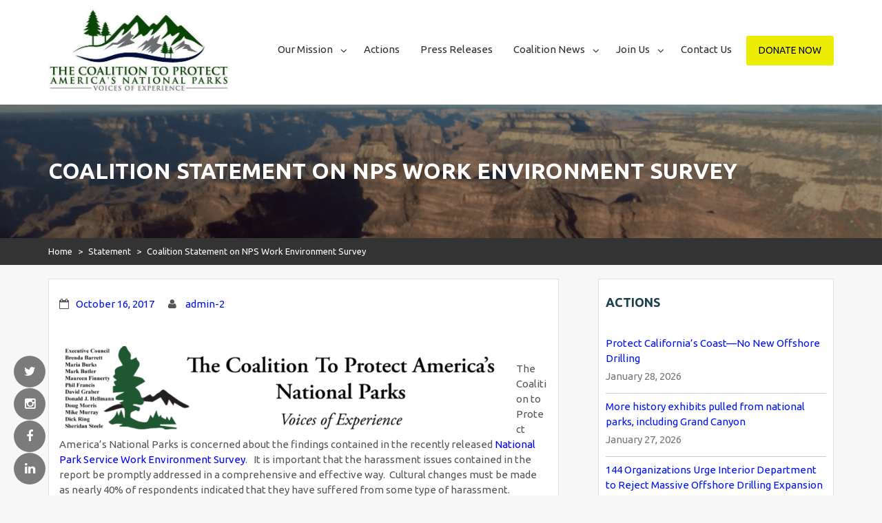

--- FILE ---
content_type: text/html; charset=UTF-8
request_url: https://protectnps.org/2017/10/16/coalition-statement-on-nps-work-environment-survey/
body_size: 14206
content:
<!DOCTYPE html>
<html lang="en-US">
    
<head>
	
	        <meta charset="UTF-8">
        <meta name="viewport" content="width=device-width, initial-scale=1">
        <link rel="profile" href="http://gmpg.org/xfn/11">
        <link rel="pingback" href="https://protectnps.org/xmlrpc.php">
    <title>Coalition Statement on NPS Work Environment Survey &ndash; The Coalition To Protect America's National Parks</title>
<meta name="robots" content="max-image-preview:large">

            <script data-no-defer="1" data-ezscrex="false" data-cfasync="false" data-pagespeed-no-defer data-cookieconsent="ignore">
                var ctPublicFunctions = {"_ajax_nonce":"61a92f5094","_rest_nonce":"3e48bd3599","_ajax_url":"\/wp-admin\/admin-ajax.php","_rest_url":"https:\/\/protectnps.org\/wp-json\/","data__cookies_type":"none","data__ajax_type":"rest","data__bot_detector_enabled":"1","data__frontend_data_log_enabled":1,"cookiePrefix":"","wprocket_detected":false,"host_url":"protectnps.org","text__ee_click_to_select":"Click to select the whole data","text__ee_original_email":"The complete one is","text__ee_got_it":"Got it","text__ee_blocked":"Blocked","text__ee_cannot_connect":"Cannot connect","text__ee_cannot_decode":"Can not decode email. Unknown reason","text__ee_email_decoder":"CleanTalk email decoder","text__ee_wait_for_decoding":"The magic is on the way!","text__ee_decoding_process":"Please wait a few seconds while we decode the contact data."}
            </script>
        
            <script data-no-defer="1" data-ezscrex="false" data-cfasync="false" data-pagespeed-no-defer data-cookieconsent="ignore">
                var ctPublic = {"_ajax_nonce":"61a92f5094","settings__forms__check_internal":"1","settings__forms__check_external":"1","settings__forms__force_protection":"0","settings__forms__search_test":"1","settings__forms__wc_add_to_cart":"0","settings__data__bot_detector_enabled":"1","settings__sfw__anti_crawler":0,"blog_home":"https:\/\/protectnps.org\/","pixel__setting":"3","pixel__enabled":true,"pixel__url":null,"data__email_check_before_post":"1","data__email_check_exist_post":"0","data__cookies_type":"none","data__key_is_ok":true,"data__visible_fields_required":true,"wl_brandname":"Anti-Spam by CleanTalk","wl_brandname_short":"CleanTalk","ct_checkjs_key":"c4b8a1bc062d4c5bf3a2afc81d8d131b4ec6abab90491352615b297ab0939771","emailEncoderPassKey":"0b3359f0c04d39d45bf005cd614ccf41","bot_detector_forms_excluded":"W10=","advancedCacheExists":false,"varnishCacheExists":false,"wc_ajax_add_to_cart":false}
            </script>
        <script type="application/javascript" id="pys-version-script">console.log('PixelYourSite Free version 11.1.5.2');</script>
<link rel="dns-prefetch" href="//fd.cleantalk.org">
<link rel="dns-prefetch" href="//fonts.googleapis.com">
<link rel="alternate" type="application/rss+xml" title="The Coalition To Protect America's National Parks &raquo; Feed" href="https://protectnps.org/feed/">
<link rel="alternate" type="application/rss+xml" title="The Coalition To Protect America's National Parks &raquo; Comments Feed" href="https://protectnps.org/comments/feed/">
<link rel="alternate" title="oEmbed (JSON)" type="application/json+oembed" href="https://protectnps.org/wp-json/oembed/1.0/embed?url=https%3A%2F%2Fprotectnps.org%2F2017%2F10%2F16%2Fcoalition-statement-on-nps-work-environment-survey%2F">
<link rel="alternate" title="oEmbed (XML)" type="text/xml+oembed" href="https://protectnps.org/wp-json/oembed/1.0/embed?url=https%3A%2F%2Fprotectnps.org%2F2017%2F10%2F16%2Fcoalition-statement-on-nps-work-environment-survey%2F&amp;format=xml">
<style id="wp-img-auto-sizes-contain-inline-css" type="text/css">
img:is([sizes=auto i],[sizes^="auto," i]){contain-intrinsic-size:3000px 1500px}
/*# sourceURL=wp-img-auto-sizes-contain-inline-css */
</style>
<link rel="stylesheet" id="litespeed-cache-dummy-css" href="https://protectnps.org/wp-content/plugins/litespeed-cache/assets/css/litespeed-dummy.css?ver=6.9" type="text/css" media="all">
<style id="wp-emoji-styles-inline-css" type="text/css">

	img.wp-smiley, img.emoji {
		display: inline !important;
		border: none !important;
		box-shadow: none !important;
		height: 1em !important;
		width: 1em !important;
		margin: 0 0.07em !important;
		vertical-align: -0.1em !important;
		background: none !important;
		padding: 0 !important;
	}
/*# sourceURL=wp-emoji-styles-inline-css */
</style>
<link rel="stylesheet" id="wp-block-library-css" href="https://protectnps.org/wp-includes/css/dist/block-library/style.min.css?ver=6.9" type="text/css" media="all">
<style id="wp-block-library-inline-css" type="text/css">
/*wp_block_styles_on_demand_placeholder:6980d1424b482*/
/*# sourceURL=wp-block-library-inline-css */
</style>
<style id="classic-theme-styles-inline-css" type="text/css">
/*! This file is auto-generated */
.wp-block-button__link{color:#fff;background-color:#32373c;border-radius:9999px;box-shadow:none;text-decoration:none;padding:calc(.667em + 2px) calc(1.333em + 2px);font-size:1.125em}.wp-block-file__button{background:#32373c;color:#fff;text-decoration:none}
/*# sourceURL=/wp-includes/css/classic-themes.min.css */
</style>
<link rel="stylesheet" id="font-awesome-css" href="https://protectnps.org/wp-content/plugins/rise-blocks/vendors/font-awesome/css/font-awesome.min.css?ver=4.7.0" type="text/css" media="all">
<link rel="stylesheet" id="rise-blocks-style-css-css" href="https://protectnps.org/wp-content/plugins/rise-blocks/styles/style.css?ver=3.7" type="text/css" media="all">
<link rel="stylesheet" id="cleantalk-public-css-css" href="https://protectnps.org/wp-content/plugins/cleantalk-spam-protect/css/cleantalk-public.min.css?ver=6.71.1_1769423822" type="text/css" media="all">
<link rel="stylesheet" id="cleantalk-email-decoder-css-css" href="https://protectnps.org/wp-content/plugins/cleantalk-spam-protect/css/cleantalk-email-decoder.min.css?ver=6.71.1_1769423822" type="text/css" media="all">
<link rel="stylesheet" id="wpbaw-public-style-css" href="https://protectnps.org/wp-content/plugins/wp-blog-and-widgets/assets/css/wpbaw-public.css?ver=2.6.6" type="text/css" media="all">
<link rel="stylesheet" id="widget-css" href="https://protectnps.org/wp-content/themes/charitize-pro/inc/widget/assets/widget.css?ver=6.9" type="text/css" media="all">
<link rel="stylesheet" id="tablepress-default-css" href="https://protectnps.org/wp-content/plugins/tablepress/css/build/default.css?ver=3.2.6" type="text/css" media="all">
<link rel="stylesheet" id="rise-blocks-fonts-css" href="//fonts.googleapis.com/css?family=Lato:300,400,700,900&amp;display=swap" type="text/css" media="all">
<link rel="stylesheet" id="wow-animate-css-css" href="https://protectnps.org/wp-content/themes/charitize-pro/assets/frameworks/wow/css/animate.min.css?ver=3.4.0" type="text/css" media="all">
<link rel="stylesheet" id="slick-css-css" href="https://protectnps.org/wp-content/themes/charitize-pro/assets/frameworks/slick/slick.css?ver=3.4.0" type="text/css" media="all">
<link rel="stylesheet" id="chld_thm_cfg_parent-css" href="https://protectnps.org/wp-content/themes/charitize-pro/style.css?ver=6.9" type="text/css" media="all">
<link rel="stylesheet" id="charitize-style-css" href="https://protectnps.org/wp-content/themes/charitize-pro-child/style.css?ver=6.9" type="text/css" media="all">
<link rel="stylesheet" id="google-fonts-css" href="https://fonts.googleapis.com/css?family=Ubuntu%3A400%2C400italic%2C500%2C700%7CUbuntu%3A400%2C400italic%2C500%2C700%7CUbuntu%3A400%2C400italic%2C500%2C700&amp;ver=6.9" type="text/css" media="all">
<script type="text/javascript" src="https://protectnps.org/wp-includes/js/jquery/jquery.min.js?ver=3.7.1" id="jquery-core-js"></script>
<script type="text/javascript" src="https://protectnps.org/wp-includes/js/jquery/jquery-migrate.min.js?ver=3.4.1" id="jquery-migrate-js"></script>
<script type="text/javascript" src="https://protectnps.org/wp-content/plugins/cleantalk-spam-protect/js/apbct-public-bundle_full-protection.min.js?ver=6.71.1_1769423822" id="apbct-public-bundle_full-protection.min-js-js"></script>
<script type="text/javascript" src="https://fd.cleantalk.org/ct-bot-detector-wrapper.js?ver=6.71.1" id="ct_bot_detector-js" defer data-wp-strategy="defer"></script>
<script type="text/javascript" src="https://protectnps.org/wp-content/plugins/pixelyoursite/dist/scripts/jquery.bind-first-0.2.3.min.js?ver=0.2.3" id="jquery-bind-first-js"></script>
<script type="text/javascript" src="https://protectnps.org/wp-content/plugins/pixelyoursite/dist/scripts/js.cookie-2.1.3.min.js?ver=2.1.3" id="js-cookie-pys-js"></script>
<script type="text/javascript" src="https://protectnps.org/wp-content/plugins/pixelyoursite/dist/scripts/tld.min.js?ver=2.3.1" id="js-tld-js"></script>
<script type="text/javascript" id="pys-js-extra">
/* <![CDATA[ */
var pysOptions = {"staticEvents":{"facebook":{"init_event":[{"delay":0,"type":"static","ajaxFire":false,"name":"PageView","pixelIds":["260736295100742"],"eventID":"b9396046-dc54-49d0-96d9-ecad0c54309a","params":{"post_category":"Statement","page_title":"Coalition Statement on NPS Work Environment Survey","post_type":"post","post_id":4588,"plugin":"PixelYourSite","user_role":"guest","event_url":"protectnps.org/2017/10/16/coalition-statement-on-nps-work-environment-survey/"},"e_id":"init_event","ids":[],"hasTimeWindow":false,"timeWindow":0,"woo_order":"","edd_order":""}]}},"dynamicEvents":[],"triggerEvents":[],"triggerEventTypes":[],"facebook":{"pixelIds":["260736295100742"],"advancedMatching":[],"advancedMatchingEnabled":false,"removeMetadata":false,"wooVariableAsSimple":false,"serverApiEnabled":false,"wooCRSendFromServer":false,"send_external_id":null,"enabled_medical":false,"do_not_track_medical_param":["event_url","post_title","page_title","landing_page","content_name","categories","category_name","tags"],"meta_ldu":false},"debug":"","siteUrl":"https://protectnps.org","ajaxUrl":"https://protectnps.org/wp-admin/admin-ajax.php","ajax_event":"c29d8fbe1e","enable_remove_download_url_param":"1","cookie_duration":"7","last_visit_duration":"60","enable_success_send_form":"","ajaxForServerEvent":"1","ajaxForServerStaticEvent":"1","useSendBeacon":"1","send_external_id":"1","external_id_expire":"180","track_cookie_for_subdomains":"1","google_consent_mode":"1","gdpr":{"ajax_enabled":false,"all_disabled_by_api":false,"facebook_disabled_by_api":false,"analytics_disabled_by_api":false,"google_ads_disabled_by_api":false,"pinterest_disabled_by_api":false,"bing_disabled_by_api":false,"reddit_disabled_by_api":false,"externalID_disabled_by_api":false,"facebook_prior_consent_enabled":true,"analytics_prior_consent_enabled":true,"google_ads_prior_consent_enabled":null,"pinterest_prior_consent_enabled":true,"bing_prior_consent_enabled":true,"cookiebot_integration_enabled":false,"cookiebot_facebook_consent_category":"marketing","cookiebot_analytics_consent_category":"statistics","cookiebot_tiktok_consent_category":"marketing","cookiebot_google_ads_consent_category":"marketing","cookiebot_pinterest_consent_category":"marketing","cookiebot_bing_consent_category":"marketing","consent_magic_integration_enabled":false,"real_cookie_banner_integration_enabled":false,"cookie_notice_integration_enabled":false,"cookie_law_info_integration_enabled":false,"analytics_storage":{"enabled":true,"value":"granted","filter":false},"ad_storage":{"enabled":true,"value":"granted","filter":false},"ad_user_data":{"enabled":true,"value":"granted","filter":false},"ad_personalization":{"enabled":true,"value":"granted","filter":false}},"cookie":{"disabled_all_cookie":false,"disabled_start_session_cookie":false,"disabled_advanced_form_data_cookie":false,"disabled_landing_page_cookie":false,"disabled_first_visit_cookie":false,"disabled_trafficsource_cookie":false,"disabled_utmTerms_cookie":false,"disabled_utmId_cookie":false},"tracking_analytics":{"TrafficSource":"direct","TrafficLanding":"undefined","TrafficUtms":[],"TrafficUtmsId":[]},"GATags":{"ga_datalayer_type":"default","ga_datalayer_name":"dataLayerPYS"},"woo":{"enabled":false},"edd":{"enabled":false},"cache_bypass":"1770049858"};
//# sourceURL=pys-js-extra
/* ]]> */
</script>
<script type="text/javascript" src="https://protectnps.org/wp-content/plugins/pixelyoursite/dist/scripts/public.js?ver=11.1.5.2" id="pys-js"></script>
<link rel="https://api.w.org/" href="https://protectnps.org/wp-json/"><link rel="alternate" title="JSON" type="application/json" href="https://protectnps.org/wp-json/wp/v2/posts/4588"><link rel="EditURI" type="application/rsd+xml" title="RSD" href="https://protectnps.org/xmlrpc.php?rsd">
<meta name="generator" content="WordPress 6.9">
<link rel="canonical" href="https://protectnps.org/2017/10/16/coalition-statement-on-nps-work-environment-survey/">
<link rel="shortlink" href="https://protectnps.org/?p=4588">
<!-- Analytics by WP Statistics - https://wp-statistics.com -->
        <style type="text/css">
        /*=====COLOR OPTION=====*/

        /*Color*/
        /*----------------------------------*/

        /*Primary color option*/
          
            .widget_calendar tbody a,
            .widget_calendar tbody a:visited,
            .wrapper-activity .singlethumb .content-area .divider,
            .evision-back-to-top, .evision-back-to-top:focus,
            .evision-back-to-top:visited,
            .widget .search-form .search-submit,
            .widget .search-form .search-submit:focus,
            .widget .search-form .search-submit:hover {
               background-color: #ffffff;/*#FFD52F*/
            }

            .widget .widgettitle,
            .widget .widget-title{
              border-color: #ffffff;/*#FFD52F*/
            }

                  /*Link color option*/
          .contact-widget ul li a,
          .contact-widget ul li a i,
          .posted-on a,
          .byline a,
          .cat-links a,
          .tags-links a,
          .author a,
          .comments-link a,
          .edit-link a,
          .nav-links .nav-previous a,
          .nav-links .nav-next a,
          .search-form .search-submit,
          .widget li a,

          .contact-widget ul li a:active,
          .contact-widget ul li a:active i,
          .posted-on a:active,
          .byline a,
          .cat-links a:active,
          .tags-links a:active,
          .author a:active,
          .comments-link a:active,
          .edit-link a:active,
          .nav-links .nav-previous a:active,
          .nav-links .nav-next a:active,
          .search-form .search-submit:active,
          .widget li a:active{
                color: #0014f2;/*#332e2b*/

          }

                    @media screen and (min-width: 1200px){
            .main-navigation ul li > a,
            .main-navigation ul li > a:visited {
                color: #332e2b;/*#332e2b*/
                }
            }
          
        .wrapper-slider .slide-item .slider-title a,
        .wrapper-slider .slide-item,
        .page-inner-title .taxonomy-description,
        .page-inner-title .entry-header .entry-title,
        .wrap-breadcrumb,
        .wrap-breadcrumb a,
        .page-inner-title,
        .page-inner-title .page-title,
        .main-navigation ul ul a,
        .main-navigation ul ul a:visited {
           color: #fff;/*#fff*/
        }
        @media screen and (max-width: 1199px){
        .main-navigation ul li a,
        .main-navigation ul li a:visited {
            color: #fff;/*#fff*/
            }
        }
                    .site-header .site-title a,
            .site-header .site-description{
                color: #332e2b; /*#332e2b*/
           }

                h1, h2, h3, h4, h5, h6, h1 a, h2 a, h3 a, h4 a, h5 a, h6 a, .entry-title a,
        .widget .widgettitle, .widget .widget-title{
           color: #1e414e; /*#1e414e*/
        }
                .button,
        button,
        html input[type="button"],
        input[type="button"],
        input[type="reset"],
        input[type="submit"],
        .button:visited,
        button:visited,
        html input[type="button"]:visited,
        input[type="button"]:visited,
        input[type="reset"]:visited,
        input[type="submit"]:visited,
        .search-form .search-submit,
        .search-form .search-submit:visited,
        .button:hover,
        input[type="button"]:hover,
        input[type="reset"]:hover,
        input[type="submit"]:hover,
        button:focus
        input[type="button"]:focus,
        input[type="reset"]:focus,
        input[type="submit"]:focus,
        button:active,
        input[type="button"]:active,
        input[type="reset"]:active,
        input[type="submit"]:active,
        .site-header .header-btn .button:hover{
           background-color: #eded04;/*#FFD52F*/
        }
                .button, button, html input[type="button"], input[type="button"], input[type="reset"], input[type="submit"], .button:visited, button:visited, html input[type="button"]:visited, input[type="button"]:visited, input[type="reset"]:visited, input[type="submit"]:visited {
              color: #000000 !important; /*#1e414e*/
            }
                  a:hover,
          a:focus,
          a:active,
          h1 a:hover,
          h1 a:focus,
          h1 a:active,
          h2 a:hover,
          h2 a:focus,
          h2 a:active,
          h3 a:hover,
          h3 a:focus,
          h3 a:active,
          h4 a:hover,
          h4 a:focus,
          h4 a:active,
          h5 a:hover,
          h5 a:focus,
          h5 a:active,
          h6 a:hover,
          h6 a:focus,
          h6 a:active,
          .site-header .site-title a:hover,
          .site-header .site-title a:focus,
          .site-header .site-title a:active,
          .contact-widget ul li a:hover,
          .contact-widget ul li a:focus,
          .contact-widget ul li a:active,
          .contact-widget ul li a:hover i,
          .contact-widget ul li a:focus i,
          .contact-widget ul li a:active i,
          .site-title a:hover,
          .site-title a:focus,
          .site-title a:active,
          .wrapper-slider .slide-item .slider-title a:hover,
          .wrapper-slider .slide-item .slider-title a:focus,
          .wrapper-slider .slide-item .slider-title a:active,
          .posted-on a:hover,
          .posted-on a:focus,
          .posted-on a:active,
          .cat-links a:hover,
          .cat-links a:focus,
          .cat-links a:active,
          .tags-links a:hover,
          .tags-links a:focus,
          .tags-links a:active,
          .author a:hover,
          .author a:focus,
          .author a:active,
          .comments-link a:hover,
          .comments-link a:focus,
          .comments-link a,
          .edit-link a:hover,
          .edit-link a:focus,
          .edit-link a:active,
          .nav-links .nav-previous a:hover,
          .nav-links .nav-previous a:focus,
          .nav-links .nav-previous a:active,
          .nav-links .nav-next a:hover,
          .nav-links .nav-next a:focus,
          .nav-links .nav-next a:active,
          .search-form .search-submit:hover,
          .search-form .search-submit:focus,
          .search-form .search-submit:active,
          .widget li a:hover,
          .widget li a:focus,
          .widget li a:active{
              color: #FFD52F;/*#FFD52F*/
            }

            @media screen and (min-width: 1200px){
                .main-navigation a:hover, 
                .main-navigation a:focus, 
                .main-navigation a:active,
                .main-navigation a:visited:hover,
                .main-navigation a:visited:focus,
                .main-navigation a:visited:active,
                .main-navigation ul li a:hover,
                .main-navigation ul li a:focus,
                .main-navigation ul li a:active {
                  color: #FFD52F;/*#FFD52F*/
              }
            }

            .wrapper-slider .controls #charitize-prev i:hover, 
            .wrapper-slider .controls #charitize-prev i:focus, 
            .wrapper-slider .controls #charitize-prev i:active, 
            .wrapper-slider .controls #charitize-prev i:visited:hover, 
            .wrapper-slider .controls #charitize-prev i:visited:focus, 
            .wrapper-slider .controls #charitize-prev i:visited:active, 
            .wrapper-slider .controls #charitize-next i:hover, 
            .wrapper-slider .controls #charitize-next i:focus, 
            .wrapper-slider .controls #charitize-next i:active, 
            .wrapper-slider .controls #charitize-next i:visited:hover, 
            .wrapper-slider .controls #charitize-next i:visited:focus, 
            .wrapper-slider .controls #charitize-next i:visited:active
            .wrapper-slider .slide-pager span:hover,
            .widget_calendar tbody a:hover,
            .widget_calendar tbody a:focus,
            .widget_calendar tbody a:active,
            .wrapper-activity .singlethumb:hover .content-area, 
            .wrapper-activity .singlethumb:focus .content-area, 
            .wrapper-activity .singlethumb:active .content-area{
              background-color: #FFD52F;/*#FFD52F*/
            }

            .nav-links .nav-previous a:hover,
            .nav-links .nav-previous a:focus,
            .nav-links .nav-previous a:active,
            .nav-links .nav-next a:hover,
            .nav-links .nav-next a:focus,
            .nav-links .nav-next a:active,
            .comment-list .reply a:hover,
            .comment-list .reply a:focus,
            .comment-list .reply a:active{
             border-color: #FFD52F;/*#FFD52F*/
            
           }
           .wrapper-activity .singlethumb .content-area:before{
                border-bottom-color: #FFD52F;/*#FFD52F*/
           }
                     .site-header{
                background-color: #ffffff; /*#555C68*/
           }
                .wrap-breadcrumb{
           background-color: #333333; /*#333333*/
        }
                    .site-footer,
            .footer-nav.main-navigation{
                background-color: #313131; /*#313131*/
            }
                    .wraploader{
                background-color: #ffffff; /*#FFD52F'*/
            }
         
            body,
            button,
            input,
            select,
            textarea,
            pre,
            code,
            kbd,
            tt,
            samp,
            var,
            .form-allowed-tags code,
            .wrapper-slider .slide-item .slider-title a {
              font-family: "Ubuntu";
            }
         
          .site-header .site-title a,
          .site-header .site-description {
                font-family: "Ubuntu";/*"Lato"*/
            }
         
            h1, h2, h3, h4, h5, h6, h1 a, h2 a, h3 a, h4 a, h5 a, h6 a {
                font-family: "Ubuntu";/*"Lato"*/
            }
        
          .thumb-overlay.main-slider-overlay{
            background: rgba(30, 65, 78,0.65)
          }
        
          .thumb-overlay{
            background: rgba(0, 0, 0,0.4)
          }
                  @media screen and (min-width: 1200px) {
          .container {
                max-width: 1170px;
          }
        }
                    .page-inner-title{
                background-image: url(https://protectnps.org/wp-content/uploads/2021/12/cropped-GRCA-HDR.png);
                }
                </style>
    <noscript><style>.lazyload[data-src]{display:none !important;}</style></noscript><style>.lazyload{background-image:none !important;}.lazyload:before{background-image:none !important;}</style>	<style type="text/css">
			.site-title,
		.site-description {
			position: absolute;
			clip: rect(1px, 1px, 1px, 1px);
		}
		</style>
	<link rel="icon" href="https://protectnps.org/wp-content/uploads/2019/01/cropped-cropped-Artboard-1-1-150x150.png" sizes="32x32">
<link rel="icon" href="https://protectnps.org/wp-content/uploads/2019/01/cropped-cropped-Artboard-1-1-300x300.png" sizes="192x192">
<link rel="apple-touch-icon" href="https://protectnps.org/wp-content/uploads/2019/01/cropped-cropped-Artboard-1-1-300x300.png">
<meta name="msapplication-TileImage" content="https://protectnps.org/wp-content/uploads/2019/01/cropped-cropped-Artboard-1-1-300x300.png">
            <style type="text/css" media="all" id="rise-blocks-block-styles">
                
                @media (max-width: 991px) {
                                    }

                @media (max-width: 767px) {
                                    }
            </style>
                            <script>
                    jQuery( document ).ready(function(){
                                            });
                </script>
                
<!-- Meta Pixel Code -->
<script>
!function(f,b,e,v,n,t,s)
{if(f.fbq)return;n=f.fbq=function(){n.callMethod?
n.callMethod.apply(n,arguments):n.queue.push(arguments)};
if(!f._fbq)f._fbq=n;n.push=n;n.loaded=!0;n.version='2.0';
n.queue=[];t=b.createElement(e);t.async=!0;
t.src=v;s=b.getElementsByTagName(e)[0];
s.parentNode.insertBefore(t,s)}(window,document,'script',
'https://connect.facebook.net/en_US/fbevents.js');
 fbq('init', '260736295100742'); 
fbq('track', 'PageView');
</script>
<noscript>
 <img height="1" width="1" src="https://www.facebook.com/tr?id=260736295100742&amp;ev=PageView%0D%0A&amp;noscript=1">
</noscript>
<!-- End Meta Pixel Code -->

</head>

<body class="wp-singular post-template-default single single-post postid-4588 single-format-standard wp-custom-logo wp-embed-responsive wp-theme-charitize-pro wp-child-theme-charitize-pro-child evision-right-sidebar">
	
        <div id="page" class="hfeed site">
    
                    <div class="social-widget evision-social-section left-bottom social-icon-only">
                <div class="menu-social-media-container"><ul id="social" class="menu"><li id="menu-item-38461" class="menu-item menu-item-type-custom menu-item-object-custom menu-item-38461"><a href="https://twitter.com/protectNPS"><span>Twitter</span></a></li>
<li id="menu-item-38462" class="menu-item menu-item-type-custom menu-item-object-custom menu-item-38462"><a href="https://www.instagram.com/protectnps/"><span>Instagram</span></a></li>
<li id="menu-item-38463" class="menu-item menu-item-type-custom menu-item-object-custom menu-item-38463"><a href="https://www.facebook.com/protectNPS/"><span>Facebook</span></a></li>
<li id="menu-item-38464" class="menu-item menu-item-type-custom menu-item-object-custom menu-item-38464"><a href="https://www.linkedin.com/company/the-coalition-to-protect-america's-national-parks/"><span>Linkedin</span></a></li>
</ul></div>            </div>
                <a class="skip-link screen-reader-text" href="#content">Skip to content</a>
                <div class="wrapper header-wrapper">
                <header id="masthead" class="site-header" role="banner">
                    <div class="container">
                        <div class="row">
                            <div class="col-xs-12 col-sm-6 col-md-3">
                                <div class="site-branding">
                                    <a href="https://protectnps.org/" class="custom-logo-link" rel="home"><img width="588" height="297" src="https://protectnps.org/wp-content/uploads/2019/06/cropped-cropped-CPANP-LTRHead.jpg" class="custom-logo" alt="The Coalition To Protect America's National Parks Logo" decoding="async" fetchpriority="high"></a>                                            <p class="site-title"><a href="https://protectnps.org/" rel="home">The Coalition To Protect America's National Parks</a></p>
                                                                                    <h2 class="site-description">Voices of Experience in America's National Parks</h2>
                                                                        </div>
                            </div>
                            <div class="col-xs-12 col-sm-6 col-md-9">
                                <div class="">
                                    <div class="nav-holder">
                                                                            <div class="mb-device go-right">
                                            <span class="header-btn">
                                                <a href="https://protectnps.org/donate/" target="_blank" class="button">Donate Now</a>
                                            </span>
                                        </div>
                                                                            <div class="mb-device go-left">
                                            <button id="menu-toggle" class="menu-toggle" aria-controls="primary-menu" aria-expanded="false"><span class="fa fa-bars"></span></button>
                                            <div id="site-header-menu" class="site-header-menu">
                                                <nav id="site-navigation" class="main-navigation" role="navigation" aria-label="Primary Menu">
                                                    <div class="menu-nav-container"><ul id="primary-menu" class="primary-menu"><li id="menu-item-38439" class="menu-item menu-item-type-post_type menu-item-object-page menu-item-has-children menu-item-38439"><a href="https://protectnps.org/our-mission/">Our Mission</a>
<ul class="sub-menu">
	<li id="menu-item-38440" class="menu-item menu-item-type-post_type menu-item-object-page menu-item-38440"><a href="https://protectnps.org/executive-council/">Our Team</a></li>
	<li id="menu-item-38441" class="menu-item menu-item-type-post_type menu-item-object-page menu-item-38441"><a href="https://protectnps.org/our-mission/who-we-are/">Who We Are</a></li>
	<li id="menu-item-38450" class="menu-item menu-item-type-post_type menu-item-object-page menu-item-38450"><a href="https://protectnps.org/coalition-issues-criteria/">Coalition Issues Criteria</a></li>
	<li id="menu-item-38442" class="menu-item menu-item-type-post_type menu-item-object-page menu-item-has-children menu-item-38442"><a href="https://protectnps.org/our-mission/who-we-are/the-coalition-to-protect-americas-parks-an-early-history/">The Coalition To Protect America&rsquo;s Parks: An Early History</a>
	<ul class="sub-menu">
		<li id="menu-item-38443" class="menu-item menu-item-type-post_type menu-item-object-page menu-item-38443"><a href="https://protectnps.org/centennial-biographies-2/">Centennial Biographies</a></li>
	</ul>
</li>
	<li id="menu-item-38444" class="menu-item menu-item-type-post_type menu-item-object-page menu-item-38444"><a href="https://protectnps.org/our-mission/bylaws-of-the-coalition-to-protect-americas-national-parks/">Bylaws</a></li>
	<li id="menu-item-38445" class="menu-item menu-item-type-post_type menu-item-object-page menu-item-38445"><a href="https://protectnps.org/strategic-plan/">Strategic Plan</a></li>
	<li id="menu-item-38446" class="menu-item menu-item-type-post_type menu-item-object-page menu-item-38446"><a href="https://protectnps.org/awards/">Awards</a></li>
</ul>
</li>
<li id="menu-item-38448" class="menu-item menu-item-type-post_type menu-item-object-page current_page_parent menu-item-38448"><a href="https://protectnps.org/issues/">Actions</a></li>
<li id="menu-item-47343" class="menu-item menu-item-type-custom menu-item-object-custom menu-item-47343"><a href="https://protectnps.org/category/press-release/">Press Releases</a></li>
<li id="menu-item-40438" class="menu-item menu-item-type-custom menu-item-object-custom menu-item-has-children menu-item-40438"><a href="https://protectnps.org/coalition-news/">Coalition News</a>
<ul class="sub-menu">
	<li id="menu-item-38453" class="menu-item menu-item-type-post_type menu-item-object-page menu-item-38453"><a href="https://protectnps.org/coalition-briefs/">Briefs</a></li>
	<li id="menu-item-38454" class="menu-item menu-item-type-post_type menu-item-object-page menu-item-38454"><a href="https://protectnps.org/coalition-annual-reports/">Annual Reports</a></li>
	<li id="menu-item-43064" class="menu-item menu-item-type-post_type menu-item-object-page menu-item-43064"><a href="https://protectnps.org/coalition-reports/">Advocacy Reports</a></li>
	<li id="menu-item-38451" class="menu-item menu-item-type-post_type menu-item-object-page menu-item-38451"><a href="https://protectnps.org/take-action-webinar-series/">Take Action Webinar Series</a></li>
	<li id="menu-item-40378" class="menu-item menu-item-type-custom menu-item-object-custom menu-item-40378"><a href="https://protectnps.org/blog-post/">Coalition Blog</a></li>
	<li id="menu-item-38455" class="menu-item menu-item-type-custom menu-item-object-custom menu-item-38455"><a target="_blank" href="https://www.parkinstituteofamerica.org/">The Park Institute of America</a></li>
	<li id="menu-item-40620" class="menu-item menu-item-type-post_type menu-item-object-page menu-item-40620"><a href="https://protectnps.org/in-memoriam-2/">In Memoriam</a></li>
</ul>
</li>
<li id="menu-item-38458" class="menu-item menu-item-type-post_type menu-item-object-page menu-item-has-children menu-item-38458"><a href="https://protectnps.org/joinus/">Join Us</a>
<ul class="sub-menu">
	<li id="menu-item-38499" class="menu-item menu-item-type-post_type menu-item-object-page menu-item-38499"><a href="https://protectnps.org/joinus/">Join Us</a></li>
	<li id="menu-item-38459" class="menu-item menu-item-type-post_type menu-item-object-page menu-item-38459"><a href="https://protectnps.org/change-your-address-phone-number-e-mail-address/">Change your address, phone number, e-mail address.</a></li>
</ul>
</li>
<li id="menu-item-38634" class="menu-item menu-item-type-post_type menu-item-object-page menu-item-38634"><a target="_blank" href="https://protectnps.org/contact-us/">Contact Us</a></li>
</ul></div>                                                </nav><!-- #site-navigation -->
                                            </div><!-- site-header-menu -->
                                        </div>
                                    </div>
                                </div>
                            </div>
                        </div>
                    </div>
                </header>
                <header id="fixedhead" class="site-header" role="banner">
                    <div class="container">
                        <div class="row">
                            <div class="col-xs-12 col-sm-6 col-md-3">
                                <div class="site-branding">
                                    <a href="https://protectnps.org/" class="custom-logo-link" rel="home"><img width="588" height="297" src="https://protectnps.org/wp-content/uploads/2019/06/cropped-cropped-CPANP-LTRHead.jpg" class="custom-logo" alt="The Coalition To Protect America's National Parks Logo" decoding="async"></a>                                            <p class="site-title"><a href="https://protectnps.org/" rel="home">The Coalition To Protect America's National Parks</a></p>
                                                                        </div>
                            </div>
                            <div class="col-xs-12 col-sm-6 col-md-9">
                                <div class="">
                                    <div class="nav-holder">
                                        <div class="mb-device go-right">
                                                                                    <span class="header-btn">
                                                <a href="https://protectnps.org/donate/" class="button">Donate Now</a>
                                            </span>
                                                                                    </div>
                                        <div class="mb-device go-left">
                                            <button id="menu-toggle-fixed" class="menu-toggle" aria-controls="primary-menu" aria-expanded="false"><span class="fa fa-bars"></span></button>
                                            <div id="site-header-menu-fixed" class="site-header-menu">
                                                <nav id="site-navigation-fixed" class="main-navigation" role="navigation" aria-label="Primary Menu">
                                                    <div class="menu-nav-container"><ul id="primary-menu" class="primary-menu"><li class="menu-item menu-item-type-post_type menu-item-object-page menu-item-has-children menu-item-38439"><a href="https://protectnps.org/our-mission/">Our Mission</a>
<ul class="sub-menu">
	<li class="menu-item menu-item-type-post_type menu-item-object-page menu-item-38440"><a href="https://protectnps.org/executive-council/">Our Team</a></li>
	<li class="menu-item menu-item-type-post_type menu-item-object-page menu-item-38441"><a href="https://protectnps.org/our-mission/who-we-are/">Who We Are</a></li>
	<li class="menu-item menu-item-type-post_type menu-item-object-page menu-item-38450"><a href="https://protectnps.org/coalition-issues-criteria/">Coalition Issues Criteria</a></li>
	<li class="menu-item menu-item-type-post_type menu-item-object-page menu-item-has-children menu-item-38442"><a href="https://protectnps.org/our-mission/who-we-are/the-coalition-to-protect-americas-parks-an-early-history/">The Coalition To Protect America&rsquo;s Parks: An Early History</a>
	<ul class="sub-menu">
		<li class="menu-item menu-item-type-post_type menu-item-object-page menu-item-38443"><a href="https://protectnps.org/centennial-biographies-2/">Centennial Biographies</a></li>
	</ul>
</li>
	<li class="menu-item menu-item-type-post_type menu-item-object-page menu-item-38444"><a href="https://protectnps.org/our-mission/bylaws-of-the-coalition-to-protect-americas-national-parks/">Bylaws</a></li>
	<li class="menu-item menu-item-type-post_type menu-item-object-page menu-item-38445"><a href="https://protectnps.org/strategic-plan/">Strategic Plan</a></li>
	<li class="menu-item menu-item-type-post_type menu-item-object-page menu-item-38446"><a href="https://protectnps.org/awards/">Awards</a></li>
</ul>
</li>
<li class="menu-item menu-item-type-post_type menu-item-object-page current_page_parent menu-item-38448"><a href="https://protectnps.org/issues/">Actions</a></li>
<li class="menu-item menu-item-type-custom menu-item-object-custom menu-item-47343"><a href="https://protectnps.org/category/press-release/">Press Releases</a></li>
<li class="menu-item menu-item-type-custom menu-item-object-custom menu-item-has-children menu-item-40438"><a href="https://protectnps.org/coalition-news/">Coalition News</a>
<ul class="sub-menu">
	<li class="menu-item menu-item-type-post_type menu-item-object-page menu-item-38453"><a href="https://protectnps.org/coalition-briefs/">Briefs</a></li>
	<li class="menu-item menu-item-type-post_type menu-item-object-page menu-item-38454"><a href="https://protectnps.org/coalition-annual-reports/">Annual Reports</a></li>
	<li class="menu-item menu-item-type-post_type menu-item-object-page menu-item-43064"><a href="https://protectnps.org/coalition-reports/">Advocacy Reports</a></li>
	<li class="menu-item menu-item-type-post_type menu-item-object-page menu-item-38451"><a href="https://protectnps.org/take-action-webinar-series/">Take Action Webinar Series</a></li>
	<li class="menu-item menu-item-type-custom menu-item-object-custom menu-item-40378"><a href="https://protectnps.org/blog-post/">Coalition Blog</a></li>
	<li class="menu-item menu-item-type-custom menu-item-object-custom menu-item-38455"><a target="_blank" href="https://www.parkinstituteofamerica.org/">The Park Institute of America</a></li>
	<li class="menu-item menu-item-type-post_type menu-item-object-page menu-item-40620"><a href="https://protectnps.org/in-memoriam-2/">In Memoriam</a></li>
</ul>
</li>
<li class="menu-item menu-item-type-post_type menu-item-object-page menu-item-has-children menu-item-38458"><a href="https://protectnps.org/joinus/">Join Us</a>
<ul class="sub-menu">
	<li class="menu-item menu-item-type-post_type menu-item-object-page menu-item-38499"><a href="https://protectnps.org/joinus/">Join Us</a></li>
	<li class="menu-item menu-item-type-post_type menu-item-object-page menu-item-38459"><a href="https://protectnps.org/change-your-address-phone-number-e-mail-address/">Change your address, phone number, e-mail address.</a></li>
</ul>
</li>
<li class="menu-item menu-item-type-post_type menu-item-object-page menu-item-38634"><a target="_blank" href="https://protectnps.org/contact-us/">Contact Us</a></li>
</ul></div>                                                </nav><!-- #site-navigation -->
                                            </div><!-- site-header-menu -->
                                        </div>
                                    </div>
                                </div>
                            </div>
                        </div>
                    </div>
                </header>
            </div>
    <div class="wrapper page-inner-title">
	<div class="thumb-overlay"></div>
	<div class="container">
	    <div class="row">
	        <div class="col-md-12 col-sm-12 col-xs-12">
				<header class="entry-header">
					<h1 class="entry-title">Coalition Statement on NPS Work Environment Survey</h1>				</header><!-- .entry-header -->
	        </div>
	    </div>
	</div>
</div>
<div id="breadcrumb" class="wrapper wrap-breadcrumb"><div class="container"><div class="breadcrumb-inner"><div id="crumbs" xmlns:v="http://rdf.data-vocabulary.org/#"><span typeof="v:Breadcrumb"><a rel="v:url" property="v:title" href="https://protectnps.org/">Home</a></span> &gt; <span typeof="v:Breadcrumb"><a rel="v:url" property="v:title" href="https://protectnps.org/category/statement/">Statement</a></span> &gt; <span class="current">Coalition Statement on NPS Work Environment Survey</span></div></div></div><!-- .container-fluid --></div><!-- #breadcrumb --><section class="wrapper wrap-content">
	<div class="site-content">
		<div id="primary" class="content-area">
			<main id="main" class="site-main" role="main">

			
<article id="post-4588" class="post-4588 post type-post status-publish format-standard hentry category-statement">
	<header class="entry-header">
		<div class="entry-meta">
			<span class="posted-on"><a href="https://protectnps.org/2017/10/16/" rel="bookmark"><time class="entry-date published" datetime="2017-10-16T20:30:35-04:00">October 16, 2017</time><time class="updated" datetime="2023-02-01T10:16:54-05:00">February 1, 2023</time></a></span><span class="byline">  <span class="author vcard"><a class="url fn n" href="https://protectnps.org/author/admin-2/">admin-2</a></span></span>		</div><!-- .entry-meta -->
	</header><!-- .entry-header -->

	<div class="entry-content">
		<div class="image-full"></div>		<p><img decoding="async" class="alignleft wp-image-39492 size-large" src="https://protectnps.org/wp-content/uploads/2022/01/2017_EC_CPANP_Letterhead-1024x195.png" alt="2017 CPANP Letterhead" width="640" height="122" srcset="https://protectnps.org/wp-content/uploads/2022/01/2017_EC_CPANP_Letterhead-1024x195.png 1024w, https://protectnps.org/wp-content/uploads/2022/01/2017_EC_CPANP_Letterhead-300x57.png 300w, https://protectnps.org/wp-content/uploads/2022/01/2017_EC_CPANP_Letterhead-768x146.png 768w, https://protectnps.org/wp-content/uploads/2022/01/2017_EC_CPANP_Letterhead-1536x292.png 1536w, https://protectnps.org/wp-content/uploads/2022/01/2017_EC_CPANP_Letterhead-2048x389.png 2048w" sizes="(max-width: 640px) 100vw, 640px"><br>
The Coalition to Protect America&rsquo;s National Parks is concerned about the findings contained in the recently released <a href="https://www.nps.gov/aboutus/upload/NPS-WES-Technical-Report-20170929-Accessible.pdf" target="_blank" rel="noopener">National Park Service Work Environment Survey</a>.&nbsp;&nbsp; It is important that the harassment issues contained in the report be promptly addressed in a comprehensive and effective way.&nbsp; Cultural changes must be made as nearly 40% of respondents indicated that they have suffered from some type of harassment.</p>
<p>For the future of the Service, it is extremely important that the National Park Service succeed.&nbsp;&nbsp; The NPS must make these issues a priority and allocate the resources necessary to make the short and long-term changes needed to create a work environment that we all can be proud of.</p>
<p>We are pleased to see that the Service has already begun to make changes: revamping training programs, adding more employee resource groups, and taking steps to hold employees accountable.&nbsp; A new Director&rsquo;s Order has been issued to the field strengthening policies on sexual harassment. Acting Director Reynolds has made it clear to superintendents and managers what his expectations are and he has hired new staff to expand the capacity to investigate and resolve employee issues effectively.&nbsp; These are all good first steps. &nbsp;Much more must follow if the Service hopes to be successful.&nbsp; We are cautiously optimistic.</p>			</div><!-- .entry-content -->

	<footer class="entry-footer">
		<span class="cat-links"><a href="https://protectnps.org/category/statement/" rel="category tag">Statement</a></span>	</footer><!-- .entry-footer -->
</article><!-- #post-## -->


	<nav class="navigation post-navigation" aria-label="Posts">
		<h2 class="screen-reader-text">Post navigation</h2>
		<div class="nav-links"><div class="nav-previous"><a href="https://protectnps.org/2017/10/14/over-350-coalition-members-sign-on-express-disappointment-in-zinkes-monument-review/" rel="prev">Over 350 Coalition Members Sign On &amp; Express Disappointment in Zinke&rsquo;s Monument Review</a></div><div class="nav-next"><a href="https://protectnps.org/2017/10/17/over-350-coalition-members-sign-on-express-disappointment-in-zinkes-monument-review-2/" rel="next">Over 350 Coalition Members Sign On &amp; Express Disappointment in Zinke&rsquo;s Monument Review</a></div></div>
	</nav>
			</main><!-- #main -->
		</div><!-- #primary -->
		
<aside id="secondary" class="widget-area" role="complementary">
	
		<section id="recent-posts-2" class="widget widget_recent_entries">
		<h2 class="widget-title">Actions</h2>
		<ul>
											<li>
					<a href="https://protectnps.org/2026/01/28/protect-californias-coast-no-new-offshore-drilling/">Protect California&rsquo;s Coast&mdash;No New Offshore Drilling</a>
											<span class="post-date">January 28, 2026</span>
									</li>
											<li>
					<a href="https://protectnps.org/2026/01/27/more-history-exhibits-pulled-from-national-parks-including-grand-canyon/">More history exhibits pulled from national parks, including Grand Canyon</a>
											<span class="post-date">January 27, 2026</span>
									</li>
											<li>
					<a href="https://protectnps.org/2026/01/26/144-organizations-urge-interior-department-to-reject-massive-offshore-drilling-expansion/">144 Organizations Urge Interior Department to Reject Massive Offshore Drilling Expansion</a>
											<span class="post-date">January 26, 2026</span>
									</li>
											<li>
					<a href="https://protectnps.org/2026/01/23/coalition-to-protect-americas-national-parks-erasing-history-doesnt-make-it-go-away-it-just-makes-it-more-likely-to-repeat-itself/">Coalition To Protect America&rsquo;s National Parks: &ldquo;Erasing History Doesn&rsquo;t Make It Go Away, It Just Makes It More Likely To Repeat Itself&rdquo;</a>
											<span class="post-date">January 23, 2026</span>
									</li>
											<li>
					<a href="https://protectnps.org/2026/01/22/coalition-to-protect-americas-national-parks-senate-must-reject-house-bill-that-would-open-up-one-of-americas-most-treasured-landscapes-open-to-mining/">Coalition To Protect America&rsquo;s National Parks: Senate Must Reject House Bill That Would Open Up One Of America&rsquo;s Most Treasured Landscapes Open To Mining</a>
											<span class="post-date">January 22, 2026</span>
									</li>
					</ul>

		</section></aside><!-- #secondary -->
	</div>
</section>
</div>        <!-- *****************************************
             Footer before section
    ****************************************** -->
    <section class="wrapper block-section wrap-contact footer-widget">
        <div class="container overhidden">
            <div class="contact-inner evision-animate fadeInUp">
                <div class="row">
                    <div class="col-md-12">
                        <div class="row">
                                                            <div class="contact-list col-md-6">
                                    <aside id="search-3" class="widget widget_search"><h1 class="widget-title">KEYWORD SEARCH OUR DOCUMENTS</h1><form apbct-form-sign="native_search" role="search" method="get" class="search-form" action="https://protectnps.org/">
				<label>
					<span class="screen-reader-text">Search for:</span>
					<input type="search" class="search-field" placeholder="Search &hellip;" value="" name="s">
				</label>
				<input type="submit" class="search-submit" value="Search">
			<input class="apbct_special_field apbct_email_id__search_form" name="apbct__email_id__search_form" aria-label="apbct__label_id__search_form" type="text" size="30" maxlength="200" autocomplete="off" value=""><input id="apbct_submit_id__search_form" class="apbct_special_field apbct__email_id__search_form" name="apbct__label_id__search_form" aria-label="apbct_submit_name__search_form" type="submit" size="30" maxlength="200" value="94563"></form></aside>                                </div>
                                                                                        <div class="contact-list col-md-6">
                                    <aside id="archives-2" class="widget widget_archive"><h1 class="widget-title">Search the Actions Archive by Month and Year</h1>		<label class="screen-reader-text" for="archives-dropdown-2">Search the Actions Archive by Month and Year</label>
		<select id="archives-dropdown-2" name="archive-dropdown">
			
			<option value="">Select Month</option>
				<option value="https://protectnps.org/2026/01/"> January 2026 &nbsp;(15)</option>
	<option value="https://protectnps.org/2025/12/"> December 2025 &nbsp;(16)</option>
	<option value="https://protectnps.org/2025/11/"> November 2025 &nbsp;(8)</option>
	<option value="https://protectnps.org/2025/10/"> October 2025 &nbsp;(13)</option>
	<option value="https://protectnps.org/2025/09/"> September 2025 &nbsp;(23)</option>
	<option value="https://protectnps.org/2025/08/"> August 2025 &nbsp;(12)</option>
	<option value="https://protectnps.org/2025/07/"> July 2025 &nbsp;(17)</option>
	<option value="https://protectnps.org/2025/06/"> June 2025 &nbsp;(13)</option>
	<option value="https://protectnps.org/2025/05/"> May 2025 &nbsp;(27)</option>
	<option value="https://protectnps.org/2025/04/"> April 2025 &nbsp;(20)</option>
	<option value="https://protectnps.org/2025/03/"> March 2025 &nbsp;(15)</option>
	<option value="https://protectnps.org/2025/02/"> February 2025 &nbsp;(21)</option>
	<option value="https://protectnps.org/2025/01/"> January 2025 &nbsp;(9)</option>
	<option value="https://protectnps.org/2024/12/"> December 2024 &nbsp;(8)</option>
	<option value="https://protectnps.org/2024/11/"> November 2024 &nbsp;(7)</option>
	<option value="https://protectnps.org/2024/10/"> October 2024 &nbsp;(5)</option>
	<option value="https://protectnps.org/2024/09/"> September 2024 &nbsp;(11)</option>
	<option value="https://protectnps.org/2024/08/"> August 2024 &nbsp;(8)</option>
	<option value="https://protectnps.org/2024/07/"> July 2024 &nbsp;(12)</option>
	<option value="https://protectnps.org/2024/06/"> June 2024 &nbsp;(15)</option>
	<option value="https://protectnps.org/2024/05/"> May 2024 &nbsp;(9)</option>
	<option value="https://protectnps.org/2024/04/"> April 2024 &nbsp;(9)</option>
	<option value="https://protectnps.org/2024/03/"> March 2024 &nbsp;(13)</option>
	<option value="https://protectnps.org/2024/02/"> February 2024 &nbsp;(14)</option>
	<option value="https://protectnps.org/2024/01/"> January 2024 &nbsp;(8)</option>
	<option value="https://protectnps.org/2023/12/"> December 2023 &nbsp;(13)</option>
	<option value="https://protectnps.org/2023/11/"> November 2023 &nbsp;(15)</option>
	<option value="https://protectnps.org/2023/10/"> October 2023 &nbsp;(6)</option>
	<option value="https://protectnps.org/2023/09/"> September 2023 &nbsp;(19)</option>
	<option value="https://protectnps.org/2023/08/"> August 2023 &nbsp;(8)</option>
	<option value="https://protectnps.org/2023/07/"> July 2023 &nbsp;(10)</option>
	<option value="https://protectnps.org/2023/06/"> June 2023 &nbsp;(18)</option>
	<option value="https://protectnps.org/2023/05/"> May 2023 &nbsp;(11)</option>
	<option value="https://protectnps.org/2023/04/"> April 2023 &nbsp;(9)</option>
	<option value="https://protectnps.org/2023/03/"> March 2023 &nbsp;(16)</option>
	<option value="https://protectnps.org/2023/02/"> February 2023 &nbsp;(9)</option>
	<option value="https://protectnps.org/2023/01/"> January 2023 &nbsp;(11)</option>
	<option value="https://protectnps.org/2022/12/"> December 2022 &nbsp;(7)</option>
	<option value="https://protectnps.org/2022/11/"> November 2022 &nbsp;(14)</option>
	<option value="https://protectnps.org/2022/10/"> October 2022 &nbsp;(11)</option>
	<option value="https://protectnps.org/2022/09/"> September 2022 &nbsp;(16)</option>
	<option value="https://protectnps.org/2022/08/"> August 2022 &nbsp;(9)</option>
	<option value="https://protectnps.org/2022/07/"> July 2022 &nbsp;(7)</option>
	<option value="https://protectnps.org/2022/06/"> June 2022 &nbsp;(9)</option>
	<option value="https://protectnps.org/2022/05/"> May 2022 &nbsp;(9)</option>
	<option value="https://protectnps.org/2022/04/"> April 2022 &nbsp;(10)</option>
	<option value="https://protectnps.org/2022/03/"> March 2022 &nbsp;(14)</option>
	<option value="https://protectnps.org/2022/02/"> February 2022 &nbsp;(8)</option>
	<option value="https://protectnps.org/2022/01/"> January 2022 &nbsp;(10)</option>
	<option value="https://protectnps.org/2021/12/"> December 2021 &nbsp;(11)</option>
	<option value="https://protectnps.org/2021/11/"> November 2021 &nbsp;(15)</option>
	<option value="https://protectnps.org/2021/10/"> October 2021 &nbsp;(15)</option>
	<option value="https://protectnps.org/2021/09/"> September 2021 &nbsp;(11)</option>
	<option value="https://protectnps.org/2021/08/"> August 2021 &nbsp;(16)</option>
	<option value="https://protectnps.org/2021/07/"> July 2021 &nbsp;(8)</option>
	<option value="https://protectnps.org/2021/06/"> June 2021 &nbsp;(17)</option>
	<option value="https://protectnps.org/2021/05/"> May 2021 &nbsp;(7)</option>
	<option value="https://protectnps.org/2021/04/"> April 2021 &nbsp;(15)</option>
	<option value="https://protectnps.org/2021/03/"> March 2021 &nbsp;(15)</option>
	<option value="https://protectnps.org/2021/02/"> February 2021 &nbsp;(12)</option>
	<option value="https://protectnps.org/2021/01/"> January 2021 &nbsp;(15)</option>
	<option value="https://protectnps.org/2020/12/"> December 2020 &nbsp;(15)</option>
	<option value="https://protectnps.org/2020/11/"> November 2020 &nbsp;(16)</option>
	<option value="https://protectnps.org/2020/10/"> October 2020 &nbsp;(8)</option>
	<option value="https://protectnps.org/2020/09/"> September 2020 &nbsp;(16)</option>
	<option value="https://protectnps.org/2020/08/"> August 2020 &nbsp;(25)</option>
	<option value="https://protectnps.org/2020/07/"> July 2020 &nbsp;(14)</option>
	<option value="https://protectnps.org/2020/06/"> June 2020 &nbsp;(21)</option>
	<option value="https://protectnps.org/2020/05/"> May 2020 &nbsp;(14)</option>
	<option value="https://protectnps.org/2020/04/"> April 2020 &nbsp;(19)</option>
	<option value="https://protectnps.org/2020/03/"> March 2020 &nbsp;(17)</option>
	<option value="https://protectnps.org/2020/02/"> February 2020 &nbsp;(15)</option>
	<option value="https://protectnps.org/2020/01/"> January 2020 &nbsp;(10)</option>
	<option value="https://protectnps.org/2019/12/"> December 2019 &nbsp;(9)</option>
	<option value="https://protectnps.org/2019/11/"> November 2019 &nbsp;(4)</option>
	<option value="https://protectnps.org/2019/10/"> October 2019 &nbsp;(13)</option>
	<option value="https://protectnps.org/2019/09/"> September 2019 &nbsp;(6)</option>
	<option value="https://protectnps.org/2019/08/"> August 2019 &nbsp;(5)</option>
	<option value="https://protectnps.org/2019/07/"> July 2019 &nbsp;(8)</option>
	<option value="https://protectnps.org/2019/06/"> June 2019 &nbsp;(9)</option>
	<option value="https://protectnps.org/2019/05/"> May 2019 &nbsp;(9)</option>
	<option value="https://protectnps.org/2019/04/"> April 2019 &nbsp;(6)</option>
	<option value="https://protectnps.org/2019/03/"> March 2019 &nbsp;(9)</option>
	<option value="https://protectnps.org/2019/02/"> February 2019 &nbsp;(10)</option>
	<option value="https://protectnps.org/2019/01/"> January 2019 &nbsp;(10)</option>
	<option value="https://protectnps.org/2018/12/"> December 2018 &nbsp;(13)</option>
	<option value="https://protectnps.org/2018/11/"> November 2018 &nbsp;(8)</option>
	<option value="https://protectnps.org/2018/09/"> September 2018 &nbsp;(11)</option>
	<option value="https://protectnps.org/2018/08/"> August 2018 &nbsp;(4)</option>
	<option value="https://protectnps.org/2018/07/"> July 2018 &nbsp;(1)</option>
	<option value="https://protectnps.org/2018/05/"> May 2018 &nbsp;(3)</option>
	<option value="https://protectnps.org/2018/04/"> April 2018 &nbsp;(16)</option>
	<option value="https://protectnps.org/2018/03/"> March 2018 &nbsp;(3)</option>
	<option value="https://protectnps.org/2018/02/"> February 2018 &nbsp;(5)</option>
	<option value="https://protectnps.org/2018/01/"> January 2018 &nbsp;(8)</option>
	<option value="https://protectnps.org/2017/12/"> December 2017 &nbsp;(7)</option>
	<option value="https://protectnps.org/2017/11/"> November 2017 &nbsp;(2)</option>
	<option value="https://protectnps.org/2017/10/"> October 2017 &nbsp;(8)</option>
	<option value="https://protectnps.org/2017/09/"> September 2017 &nbsp;(3)</option>
	<option value="https://protectnps.org/2017/07/"> July 2017 &nbsp;(2)</option>
	<option value="https://protectnps.org/2017/03/"> March 2017 &nbsp;(1)</option>
	<option value="https://protectnps.org/2017/02/"> February 2017 &nbsp;(1)</option>
	<option value="https://protectnps.org/2016/12/"> December 2016 &nbsp;(1)</option>
	<option value="https://protectnps.org/2016/11/"> November 2016 &nbsp;(1)</option>
	<option value="https://protectnps.org/2016/10/"> October 2016 &nbsp;(1)</option>
	<option value="https://protectnps.org/2016/07/"> July 2016 &nbsp;(1)</option>
	<option value="https://protectnps.org/2016/05/"> May 2016 &nbsp;(3)</option>
	<option value="https://protectnps.org/2016/02/"> February 2016 &nbsp;(1)</option>
	<option value="https://protectnps.org/2016/01/"> January 2016 &nbsp;(2)</option>
	<option value="https://protectnps.org/2015/12/"> December 2015 &nbsp;(1)</option>
	<option value="https://protectnps.org/2015/07/"> July 2015 &nbsp;(2)</option>
	<option value="https://protectnps.org/2015/02/"> February 2015 &nbsp;(1)</option>
	<option value="https://protectnps.org/2014/03/"> March 2014 &nbsp;(1)</option>
	<option value="https://protectnps.org/2014/01/"> January 2014 &nbsp;(1)</option>
	<option value="https://protectnps.org/2012/12/"> December 2012 &nbsp;(1)</option>

		</select>

			<script type="text/javascript">
/* <![CDATA[ */

( ( dropdownId ) => {
	const dropdown = document.getElementById( dropdownId );
	function onSelectChange() {
		setTimeout( () => {
			if ( 'escape' === dropdown.dataset.lastkey ) {
				return;
			}
			if ( dropdown.value ) {
				document.location.href = dropdown.value;
			}
		}, 250 );
	}
	function onKeyUp( event ) {
		if ( 'Escape' === event.key ) {
			dropdown.dataset.lastkey = 'escape';
		} else {
			delete dropdown.dataset.lastkey;
		}
	}
	function onClick() {
		delete dropdown.dataset.lastkey;
	}
	dropdown.addEventListener( 'keyup', onKeyUp );
	dropdown.addEventListener( 'click', onClick );
	dropdown.addEventListener( 'change', onSelectChange );
})( "archives-dropdown-2" );

//# sourceURL=WP_Widget_Archives%3A%3Awidget
/* ]]> */
</script>
</aside>                                </div>
                                                                                                            </div>
                    </div>
                </div>
            </div>
        </div>
    </section>
        <!-- *****************************************
                 Footer before section ends
        ****************************************** -->
            <!-- *****************************************
             Footer section starts
    ****************************************** -->
        <footer id="colophon" class="wrapper evision-wrapper site-footer" role="contentinfo">
            <div class="container">
                <nav class="footer-nav main-navigation">
                                    </nav>
                <div class="footer-bottom">
                    <span class="copyright">
                        <a href="https://app.candid.org/profile/7003145" target="_blank"> <img src="https://widgets.guidestar.org/prod/v1/pdp/transparency-seal/7003145/svg"> </a>                    </span>
                                    </div>
            </div>
        </footer><!-- #colophon -->
        <!-- *****************************************
                 Footer section ends
        ****************************************** -->
            <!-- #page -->
    <script type="speculationrules">
{"prefetch":[{"source":"document","where":{"and":[{"href_matches":"/*"},{"not":{"href_matches":["/wp-*.php","/wp-admin/*","/wp-content/uploads/*","/wp-content/*","/wp-content/plugins/*","/wp-content/themes/charitize-pro-child/*","/wp-content/themes/charitize-pro/*","/*\\?(.+)"]}},{"not":{"selector_matches":"a[rel~=\"nofollow\"]"}},{"not":{"selector_matches":".no-prefetch, .no-prefetch a"}}]},"eagerness":"conservative"}]}
</script>
<noscript><img height="1" width="1" style="display: none;" src="https://www.facebook.com/tr?id=260736295100742&amp;ev=PageView&amp;noscript=1&amp;cd%5Bpost_category%5D=Statement&amp;cd%5Bpage_title%5D=Coalition+Statement+on+NPS+Work+Environment+Survey&amp;cd%5Bpost_type%5D=post&amp;cd%5Bpost_id%5D=4588&amp;cd%5Bplugin%5D=PixelYourSite&amp;cd%5Buser_role%5D=guest&amp;cd%5Bevent_url%5D=protectnps.org%2F2017%2F10%2F16%2Fcoalition-statement-on-nps-work-environment-survey%2F" alt=""></noscript>
<script type="text/javascript" id="eio-lazy-load-js-before">
/* <![CDATA[ */
var eio_lazy_vars = {"exactdn_domain":"","skip_autoscale":0,"bg_min_dpr":1.1,"threshold":0,"use_dpr":1};
//# sourceURL=eio-lazy-load-js-before
/* ]]> */
</script>
<script type="text/javascript" src="https://protectnps.org/wp-content/plugins/ewww-image-optimizer/includes/lazysizes.min.js?ver=831" id="eio-lazy-load-js" async="async" data-wp-strategy="async"></script>
<script type="text/javascript" id="wp-statistics-tracker-js-extra">
/* <![CDATA[ */
var WP_Statistics_Tracker_Object = {"requestUrl":"https://protectnps.org","ajaxUrl":"https://protectnps.org/wp-admin/admin-ajax.php","hitParams":{"wp_statistics_hit":1,"source_type":"post","source_id":4588,"search_query":"","signature":"f050e6f649ea6c63f346d8761c1cd239","action":"wp_statistics_hit_record"},"option":{"dntEnabled":"1","bypassAdBlockers":"1","consentIntegration":{"name":null,"status":[]},"isPreview":false,"userOnline":false,"trackAnonymously":false,"isWpConsentApiActive":false,"consentLevel":"functional"},"isLegacyEventLoaded":"","customEventAjaxUrl":"https://protectnps.org/wp-admin/admin-ajax.php?action=wp_statistics_custom_event&nonce=f3c925042b","onlineParams":{"wp_statistics_hit":1,"source_type":"post","source_id":4588,"search_query":"","signature":"f050e6f649ea6c63f346d8761c1cd239","action":"wp_statistics_online_check"},"jsCheckTime":"60000"};
//# sourceURL=wp-statistics-tracker-js-extra
/* ]]> */
</script>
<script type="text/javascript" src="https://protectnps.org/?c27de8=d2ccb4ca38.js&amp;ver=14.16" id="wp-statistics-tracker-js"></script>
<script type="text/javascript" src="https://protectnps.org/wp-content/themes/charitize-pro/assets/js/modernizr.min.js?ver=2.8.3" id="modernizr-js"></script>
<script type="text/javascript" src="https://protectnps.org/wp-content/themes/charitize-pro/assets/js/menu2016.js?ver=20120206" id="navigation-js-js"></script>
<script type="text/javascript" src="https://protectnps.org/wp-content/themes/charitize-pro/assets/frameworks/jquery.easing/jquery.easing.js?ver=0.3.6" id="easing-js-js"></script>
<script type="text/javascript" src="https://protectnps.org/wp-content/themes/charitize-pro/assets/frameworks/wow/js/wow.min.js?ver=1.1.2" id="wow-js"></script>
<script type="text/javascript" src="https://protectnps.org/wp-content/themes/charitize-pro/assets/frameworks/slick/slick.min.js?ver=1.6.0" id="slick-js"></script>
<script type="text/javascript" src="https://protectnps.org/wp-content/themes/charitize-pro/assets/frameworks/waypoints/jquery.waypoints.min.js?ver=4.0.0" id="waypoints-js"></script>
<script type="text/javascript" src="https://protectnps.org/wp-content/themes/charitize-pro/assets/frameworks/cycle2/jquery.cycle2.js?ver=2.1.6" id="cycle2-script-js"></script>
<script type="text/javascript" src="https://protectnps.org/wp-content/themes/charitize-pro/assets/frameworks/cycle2/jquery.cycle2.flip.js?ver=20140128" id="cycle2-script-flip-js"></script>
<script type="text/javascript" src="https://protectnps.org/wp-content/themes/charitize-pro/assets/frameworks/cycle2/jquery.cycle2.scrollVert.js?ver=20140128" id="cycle2-script-scrollVert-js"></script>
<script type="text/javascript" src="https://protectnps.org/wp-content/themes/charitize-pro/assets/frameworks/cycle2/jquery.cycle2.shuffle.js?ver=20140128" id="cycle2-script-shuffle-js"></script>
<script type="text/javascript" id="evision-custom-js-extra">
/* <![CDATA[ */
var customzier_values = {"charitize-activities-enable-pager":"1","charitize-donate-background":"1"};
//# sourceURL=evision-custom-js-extra
/* ]]> */
</script>
<script type="text/javascript" src="https://protectnps.org/wp-content/themes/charitize-pro/assets/js/evision-custom.js?ver=1.0.1" id="evision-custom-js"></script>
<script type="text/javascript" src="https://protectnps.org/wp-content/themes/charitize-pro/assets/js/skip-link-focus-fix.js?ver=20130115" id="skip-link-focus-fix-js"></script>
<script id="wp-emoji-settings" type="application/json">
{"baseUrl":"https://s.w.org/images/core/emoji/17.0.2/72x72/","ext":".png","svgUrl":"https://s.w.org/images/core/emoji/17.0.2/svg/","svgExt":".svg","source":{"concatemoji":"https://protectnps.org/wp-includes/js/wp-emoji-release.min.js?ver=6.9"}}
</script>
<script type="module">
/* <![CDATA[ */
/*! This file is auto-generated */
const a=JSON.parse(document.getElementById("wp-emoji-settings").textContent),o=(window._wpemojiSettings=a,"wpEmojiSettingsSupports"),s=["flag","emoji"];function i(e){try{var t={supportTests:e,timestamp:(new Date).valueOf()};sessionStorage.setItem(o,JSON.stringify(t))}catch(e){}}function c(e,t,n){e.clearRect(0,0,e.canvas.width,e.canvas.height),e.fillText(t,0,0);t=new Uint32Array(e.getImageData(0,0,e.canvas.width,e.canvas.height).data);e.clearRect(0,0,e.canvas.width,e.canvas.height),e.fillText(n,0,0);const a=new Uint32Array(e.getImageData(0,0,e.canvas.width,e.canvas.height).data);return t.every((e,t)=>e===a[t])}function p(e,t){e.clearRect(0,0,e.canvas.width,e.canvas.height),e.fillText(t,0,0);var n=e.getImageData(16,16,1,1);for(let e=0;e<n.data.length;e++)if(0!==n.data[e])return!1;return!0}function u(e,t,n,a){switch(t){case"flag":return n(e,"\ud83c\udff3\ufe0f\u200d\u26a7\ufe0f","\ud83c\udff3\ufe0f\u200b\u26a7\ufe0f")?!1:!n(e,"\ud83c\udde8\ud83c\uddf6","\ud83c\udde8\u200b\ud83c\uddf6")&&!n(e,"\ud83c\udff4\udb40\udc67\udb40\udc62\udb40\udc65\udb40\udc6e\udb40\udc67\udb40\udc7f","\ud83c\udff4\u200b\udb40\udc67\u200b\udb40\udc62\u200b\udb40\udc65\u200b\udb40\udc6e\u200b\udb40\udc67\u200b\udb40\udc7f");case"emoji":return!a(e,"\ud83e\u1fac8")}return!1}function f(e,t,n,a){let r;const o=(r="undefined"!=typeof WorkerGlobalScope&&self instanceof WorkerGlobalScope?new OffscreenCanvas(300,150):document.createElement("canvas")).getContext("2d",{willReadFrequently:!0}),s=(o.textBaseline="top",o.font="600 32px Arial",{});return e.forEach(e=>{s[e]=t(o,e,n,a)}),s}function r(e){var t=document.createElement("script");t.src=e,t.defer=!0,document.head.appendChild(t)}a.supports={everything:!0,everythingExceptFlag:!0},new Promise(t=>{let n=function(){try{var e=JSON.parse(sessionStorage.getItem(o));if("object"==typeof e&&"number"==typeof e.timestamp&&(new Date).valueOf()<e.timestamp+604800&&"object"==typeof e.supportTests)return e.supportTests}catch(e){}return null}();if(!n){if("undefined"!=typeof Worker&&"undefined"!=typeof OffscreenCanvas&&"undefined"!=typeof URL&&URL.createObjectURL&&"undefined"!=typeof Blob)try{var e="postMessage("+f.toString()+"("+[JSON.stringify(s),u.toString(),c.toString(),p.toString()].join(",")+"));",a=new Blob([e],{type:"text/javascript"});const r=new Worker(URL.createObjectURL(a),{name:"wpTestEmojiSupports"});return void(r.onmessage=e=>{i(n=e.data),r.terminate(),t(n)})}catch(e){}i(n=f(s,u,c,p))}t(n)}).then(e=>{for(const n in e)a.supports[n]=e[n],a.supports.everything=a.supports.everything&&a.supports[n],"flag"!==n&&(a.supports.everythingExceptFlag=a.supports.everythingExceptFlag&&a.supports[n]);var t;a.supports.everythingExceptFlag=a.supports.everythingExceptFlag&&!a.supports.flag,a.supports.everything||((t=a.source||{}).concatemoji?r(t.concatemoji):t.wpemoji&&t.twemoji&&(r(t.twemoji),r(t.wpemoji)))});
//# sourceURL=https://protectnps.org/wp-includes/js/wp-emoji-loader.min.js
/* ]]> */
</script>
</body>
</html>


--- FILE ---
content_type: text/css
request_url: https://protectnps.org/wp-content/themes/charitize-pro/style.css?ver=6.9
body_size: 21267
content:
/*!
Theme Name: Charitize Pro
Theme URI: http://demo.evisionthemes.com/charitize
Author: evisiontheme
Author URI: http://evisionthemes.com/
Description: Charitize Pro, a simple & clean WordPress theme for all the Non-Profit Organizations, Non-Profit Associations, Foundations or churches, political parties etc. With lots of customization features, you can easily built a professional website for your organization. This theme supports most of the popular plugins like contact from 7, jetpack, PS sitemap etc.
Version: 1.1.0
Tested up to:  5.8
Requires PHP:  5.6
License: GNU General Public License v2 or later
License URI: http://www.gnu.org/licenses/gpl-2.0.html
Text Domain: charitize
Tags: two-columns, right-sidebar, custom-background, custom-colors, custom-menu, featured-images, post-formats, sticky-post, translation-ready, theme-options, threaded-comments, block-styles, wide-blocks

This theme, like WordPress, is licensed under the GPL.
Use it to make something cool, have fun, and share what you've learned with others.

Charitize is based on Underscores http://underscores.me/, (C) 2012-2016 Automattic, Inc.
Underscores is distributed under the terms of the GNU GPL v2 or later.

Normalizing styles have been helped along thanks to the fine work of
Nicolas Gallagher and Jonathan Neal http://necolas.github.com/normalize.css/
*/html{font-family:sans-serif;-webkit-text-size-adjust:100%;-ms-text-size-adjust:100%}body{margin:0}article,aside,details,figcaption,figure,footer,header,main,menu,nav,section,summary{display:block}audio,canvas,progress,video{display:inline-block;vertical-align:baseline}audio:not([controls]){display:none;height:0}[hidden],template{display:none}a{background-color:transparent}a:active,a:hover{outline:0}abbr[title]{border-bottom:1px dotted}b,strong{font-weight:bold}dfn{font-style:italic}h1{font-size:2em;margin:0.67em 0}mark{background:#ff0;color:#000}small{font-size:80%}sub,sup{font-size:75%;line-height:0;position:relative;vertical-align:baseline}sup{top:-0.5em}sub{bottom:-0.25em}img{border:0}svg:not(:root){overflow:hidden}figure{margin:1em 40px}hr{box-sizing:content-box;height:0}pre{overflow:auto}code,kbd,pre,samp{font-family:monospace, monospace;font-size:1em}button,input,optgroup,select,textarea{color:inherit;font:inherit;margin:0}button{overflow:visible}button,select{text-transform:none}button,html input[type="button"],input[type="reset"],input[type="submit"]{-webkit-appearance:button;cursor:pointer}button[disabled],html input[disabled]{cursor:default}button::-moz-focus-inner,input::-moz-focus-inner{border:0;padding:0}input{line-height:normal}input[type="checkbox"],input[type="radio"]{box-sizing:border-box;padding:0}input[type="number"]::-webkit-inner-spin-button,input[type="number"]::-webkit-outer-spin-button{height:auto}input[type="search"]{-webkit-appearance:textfield;box-sizing:content-box}input[type="search"]::-webkit-search-cancel-button,input[type="search"]::-webkit-search-decoration{-webkit-appearance:none}fieldset{border:1px solid #c0c0c0;margin:0 2px;padding:0.35em 0.625em 0.75em}legend{border:0;padding:0}textarea{overflow:auto}optgroup{font-weight:bold}table{border-collapse:collapse;border-spacing:0}td,th{padding:0}html{-webkit-box-sizing:border-box;-moz-box-sizing:border-box;-ms-box-sizing:border-box;-o-box-sizing:border-box;box-sizing:border-box}body,html{overflow-x:hidden}*,*:before,*:after{-webkit-box-sizing:border-box;-moz-box-sizing:border-box;-ms-box-sizing:border-box;-o-box-sizing:border-box;box-sizing:border-box}body{background:#f7f7f7;-webkit-font-smoothing:antialiased;-moz-font-smoothing:antialiased;font-smoothing:antialiased;color:#565656}.logged-in.admin-bar .ab-top-menu a,.logged-in.admin-bar .ab-top-menu a>p{color:inherit !important}hr{background-color:#ccc;border:0;height:1px;margin-bottom:1.5em}img{height:auto;max-width:100%}embed,iframe,object,video{max-width:100%}figure{margin:0}hr{background-color:#ccc;border:0;-webkit-box-sizing:content-box;-moz-box-sizing:content-box;-ms-box-sizing:content-box;-o-box-sizing:content-box;box-sizing:content-box;height:2px;margin-bottom:20px;margin-top:18px}cite,em,i{font-style:italic}a,a:focus{text-decoration:none}a:active,a:hover{outline:0;text-decoration:none}a,a i,button,input,input[type="submit"]{-webkit-transition:all 0.5s;-moz-transition:all 0.5s;-ms-transition:all 0.5s;-o-transition:all 0.5s;transition:all 0.5s}p{margin-bottom:15px}q,blockquote{color:#bababa}q:before{content:open-quote}q:after{content:close-quote}blockquote{padding:0 1.5em;border-left:3px solid #ccc;margin:0;font-style:italic;font-size:18px;font-size:1.125rem}address{margin:0 0 1.5em}pre{background:#ccc;font-family:"Lato", sans-serif;-webkit-border-radius:3px;-moz-border-radius:3px;-ms-border-radius:3px;border-radius:3px;margin-bottom:30px;margin-top:28px;max-width:100%;padding:25px}code,kbd,tt,samp,var{font-family:"Lato", sans-serif}abbr,acronym{border-bottom:1px dotted #ccc;cursor:help}mark,ins{background:#f1f1f1;text-decoration:none}textarea{min-height:135px;width:100%}button{outline:none;border:none;overflow:visible}button[disabled],html input[disabled]{cursor:default}button::-moz-focus-inner,input::-moz-focus-inner{border:0;padding:0}table{border-collapse:separate;border-spacing:0;margin:0 0 1.6em;table-layout:fixed;width:100%}caption,td,th{font-weight:normal;text-align:left}td{border-width:0 1px 1px 0}td,th{padding:0.4em}dd{margin-bottom:1.6em;margin-left:0}dd a{text-decoration:underline}del{opacity:0.8}dl{margin-bottom:1.6em}dt{font-weight:700}.comment-list+.comment-respond,.comment-navigation+.comment-respond{padding-top:1.6em}.comment-list{list-style:none;margin:0}.comment-list article,.comment-list .pingback,.comment-list .trackback{padding:1.6em 0;border-top:1px solid #ccc}.comment-list .children{list-style:none;margin:0}.comment-list .children>li{padding-left:0.8em}.comment-list .comment-author{margin-bottom:0.4em}.comment-list .comment-author .avatar{-webkit-border-radius:100%;-moz-border-radius:100%;-ms-border-radius:100%;border-radius:100%;float:left;margin-right:0.8em}.comment-list .comment-reply-title,.comment-list .comments-title{line-height:1}.comment-list .comments-title{margin-bottom:1.3333em}.comment-list .comment-metadata,.pingback .comment-list .edit-link{margin-bottom:1.6em}.comment-list .comment-metadata a.comment-edit-link,.pingback .comment-list .edit-link a.comment-edit-link{margin-left:1em}.comment-list .comment-metadata a.comment-edit-link:hover,.pingback .comment-list .edit-link a.comment-edit-link:hover{border-bottom:none}.comment-list .comment-content ul,.comment-list .comment-content ol{margin:0 0 1.6em 1.3333em}.comment-list .comment-content li>ul,.comment-list .comment-content li>ol{margin-bottom:0}>.comment-list .comment-content:last-child{margin-bottom:0}.comment-list .comment-content a{word-wrap:break-word}.comment-list .reply a{-webkit-border-radius:2px;-moz-border-radius:2px;-ms-border-radius:2px;border-radius:2px;display:inline-block;line-height:1;margin-top:5px;padding:0.6167em 0.8333em;padding:10px 15px}.comment-list .reply a:hover,.comment-list .reply a:focus{outline:0}.comment-list .pingback .edit-link{margin-left:1em}.comment-list .pingback .edit-link:before{top:5px}.comment-list .comment-form,.comment-list .comment-notes,.comment-list .comment-awaiting-moderation,.comment-list .logged-in-as,.comment-list .form-allowed-tags,.comment-list .no-comments{padding-top:1.6em}.comment-list .comment-form label,.comment-list .comment-notes label,.comment-list .comment-awaiting-moderation label,.comment-list .logged-in-as label,.comment-list .form-allowed-tags label,.comment-list .no-comments label{display:block;line-height:1.5}.comment-list .comment-form input[type="text"],.comment-list .comment-notes input[type="text"],.comment-list .comment-awaiting-moderation input[type="text"],.comment-list .logged-in-as input[type="text"],.comment-list .form-allowed-tags input[type="text"],.comment-list .no-comments input[type="text"],.comment-list .comment-form input[type="email"],.comment-list .comment-notes input[type="email"],.comment-list .comment-awaiting-moderation input[type="email"],.comment-list .logged-in-as input[type="email"],.comment-list .form-allowed-tags input[type="email"],.comment-list .no-comments input[type="email"],.comment-list .comment-form input[type="url"],.comment-list .comment-notes input[type="url"],.comment-list .comment-awaiting-moderation input[type="url"],.comment-list .logged-in-as input[type="url"],.comment-list .form-allowed-tags input[type="url"],.comment-list .no-comments input[type="url"]{width:100%}.comment-list .comment-form .form-submit,.comment-list .comment-notes .form-submit,.comment-list .comment-awaiting-moderation .form-submit,.comment-list .logged-in-as .form-submit,.comment-list .form-allowed-tags .form-submit,.comment-list .no-comments .form-submit{text-align:right}.comment-list .comment-notes,.comment-list .comment-awaiting-moderation,.comment-list .logged-in-as,.comment-list .form-allowed-tags{line-height:1.2;margin-bottom:2em}.comment-list .comment-reply-title small,.comment-list .comments-title small{font-size:100%}.comment-list .comment-reply-title small a,.comment-list .comments-title small a{border:0;float:right;height:32px;overflow:hidden;width:auto}.comment-list .no-comments{padding-top:1.6em}.comment-list .comment-navigation+.no-comments{border-top:0}.comment-list .site-main .comment-navigation,.comment-list .site-main .posts-navigation,.comment-list .site-main .post-navigation{margin:0 0 1.5em;overflow:hidden}.comment-list .comment-navigation .nav-previous,.comment-list .comment-navigation .nav-previous,.comment-list .comment-navigation .nav-previous{float:left;width:50%}.comment-navigation .comment-list .nav-next,.posts-navigation .comment-list .nav-next,.post-navigation .comment-list .nav-next{float:right;text-align:right;width:50%}.comment-list .cat-links:before,.comment-list .tags-links:before,.comment-list .comments-link:before,.comment-list .posted-on #primary .comment-list:before,.posted-on #primary .comment-list .comment-list:before,.comment-list .date #primary .comment-list:before,.date #primary .comment-list .comment-list:before{content:"\f07c";font-family:"FontAwesome";margin-right:5px}.comment-list .cat-links{border-right:1px solid #aaaaaa;padding-right:10px}.comment-list .tags-links{padding-left:10px}.comment-list .tags-links:before{content:"\f02c"}.comment-list .comments-link{display:block;margin-top:15px}.comment-list .comments-link:before{content:"\f086"}.comment-list .comments-title,.comment-list .comment-reply-title,.comment-list .comments-title,.comment-list .comments-link{font-size:18px;line-height:1.3333}.posted-on #primary .comment-list:before,.date #primary .comment-list:before{content:"\f274"}.comment:last-child article{border-bottom:none}.comment-form p label,.comment-list .comment-notes p label,.comment-list .comment-awaiting-moderation p label,.comment-list .logged-in-as p label,.comment-list .form-allowed-tags p label,.comment-list .no-comments p label{display:block}.posted-on a,.date a,.cat-links a,.tags-links a,.author a,.comments-link a{color:#313131}.posted-on a:hover,.posted-on a:focus,.posted-on a:active,.date a:hover,.date a:focus,.date a:active,.cat-links a:hover,.cat-links a:focus,.cat-links a:active,.tags-links a:hover,.tags-links a:focus,.tags-links a:active,.author a:hover,.author a:focus,.author a:active,.comments-link a:hover,.comments-link a:focus,.comments-link a:active{color:#FFD52F}.edit-link{margin-left:15px}.edit-link a{color:#313131;font-weight:700;text-decoration:underline}.edit-link a:hover,.edit-link a:focus,.edit-link a:active{color:#FFD52F}.nav-links{border-bottom:1px solid #ccc;border-top:1px solid #ccc;margin-bottom:15px;margin-top:15px}.nav-links:before,.nav-links:after{display:table;content:""}.nav-links:after{clear:both}.nav-links .nav-previous a,.nav-links .nav-next a{color:#212121;display:inline-block;font-size:16px;padding:15px 15px 16px 24px;position:relative;text-transform:capitalize}.nav-links .nav-previous a:hover,.nav-links .nav-previous a:focus,.nav-links .nav-previous a:active,.nav-links .nav-next a:hover,.nav-links .nav-next a:focus,.nav-links .nav-next a:active{border-color:#806b18;color:#806b18}.nav-links .nav-next a{padding-left:14px;padding-right:30px}.nav-links .nav-previous a:before,.nav-links .nav-next a:after{position:absolute;font-family:"FontAwesome";display:inline-block;font-size:24px;line-height:16px}.nav-links .nav-previous a:before{content:"\f100";left:0}.nav-links .nav-next a:after{content:"\f101";right:0;left:auto}@media screen and (min-width: 1199px){.nav-links .nav-previous,.nav-links .nav-next{width:50%;float:left;vertical-align:top}.nav-links .nav-previous{padding-right:15px}.nav-links .nav-next{padding-left:15px;border-left:1px solid #ccc;text-align:right}}@media screen and (max-width: 767px){.nav-links .nav-previous a,.nav-links .nav-next a{font-size:16px;text-align:center;display:block}}.form-submit{margin-bottom:0}.bypostauthor{display:block}#ak-blog-post article.hentry,.archive article.hentry,.blog article.hentry,#blog-post article.hentry,.page article.hentry .entry-title,.category article.hentry,.search article.hentry,.tag article.hentry{margin-bottom:30px;padding-bottom:30px}.blog article.hentry .entry-title,.archive article.hentry .entry-title,.page article.hentry .entry-title,.single article.hentry .entry-title,.search article.hentry .entry-title{font-weight:500;margin-bottom:7px;text-transform:inherit}.hentry,.page-content,.entry-content,.entry-summary,.entry-content{margin:0}.sticky{display:block}.byline,.updated:not(.published){display:none}.single .byline,.group-blog .byline{display:inline}.page-links{clear:both;margin-top:2em;margin-bottom:2em}.page-links a:hover,.page-links a:focus{border-color:transparent}.page-content .wp-smiley,.entry-content .wp-smiley,.comment-content .wp-smiley{border:none;margin-bottom:0;margin-top:0;padding:0}.infinite-scroll .posts-navigation,.infinite-scroll.neverending .site-footer{display:none}.infinity-end.neverending .site-footer{display:block}.error404 #primary{width:100%}.entry-content .image-left{float:left}@media screen and (max-width: 991px){.entry-content .image-left{margin-bottom:20px}}.archive .format-aside .entry-title,.blog .format-aside .entry-title{display:none}.widget,.blog article.hentry,#blog-post article.hentry,.search article.hentry,.archive article.hentry,.tag article.hentry,.category article.hentry,#ak-blog-post article.hentry,.page article.hentry,.single article.hentry,.woocommerce .site-main{margin:0;margin-bottom:2em;background:#fff;border:1px solid #e1e1e1;padding-left:15px;padding-right:15px}.widget .widgettitle,.blog article.hentry .widgettitle,#blog-post article.hentry .widgettitle,.search article.hentry .widgettitle,.archive article.hentry .widgettitle,.tag article.hentry .widgettitle,.category article.hentry .widgettitle,#ak-blog-post article.hentry .widgettitle,.page article.hentry .widgettitle,.single article.hentry .widgettitle,.woocommerce .site-main .widgettitle,.widget .widget-title,.blog article.hentry .widget-title,#blog-post article.hentry .widget-title,.search article.hentry .widget-title,.archive article.hentry .widget-title,.tag article.hentry .widget-title,.category article.hentry .widget-title,#ak-blog-post article.hentry .widget-title,.page article.hentry .widget-title,.single article.hentry .widget-title,.woocommerce .site-main .widget-title{text-transform:uppercase;background:none;border-bottom:2px solid #FFD52F;text-align:left;padding:12px 0;font-size:18px;font-size:1.125rem;margin-bottom:15px}.widget ul,.blog article.hentry ul,#blog-post article.hentry ul,.search article.hentry ul,.archive article.hentry ul,.tag article.hentry ul,.category article.hentry ul,#ak-blog-post article.hentry ul,.page article.hentry ul,.single article.hentry ul,.woocommerce .site-main ul{padding-left:0}.widget li,.blog article.hentry li,#blog-post article.hentry li,.search article.hentry li,.archive article.hentry li,.tag article.hentry li,.category article.hentry li,#ak-blog-post article.hentry li,.page article.hentry li,.single article.hentry li,.woocommerce .site-main li{display:block;padding-bottom:9px;padding-top:8px}.search-form label{margin-bottom:0;display:inline-block}.search-form .search-field{-webkit-box-sizing:border-box;-moz-box-sizing:border-box;-o-box-sizing:border-box;-ms-box-sizing:border-box;box-sizing:border-box;display:block;width:100%;vertical-align:top;margin-bottom:0;line-height:26px}.search-form .search-submit,.widget .search-form .search-submit:focus,.blog article.hentry .search-form .search-submit:focus,#blog-post article.hentry .search-form .search-submit:focus,.search article.hentry .search-form .search-submit:focus,.archive article.hentry .search-form .search-submit:focus,.tag article.hentry .search-form .search-submit:focus,.category article.hentry .search-form .search-submit:focus,#ak-blog-post article.hentry .search-form .search-submit:focus,.page article.hentry .search-form .search-submit:focus,.single article.hentry .search-form .search-submit:focus,.woocommerce .site-main .search-form .search-submit:focus{border:medium none;border-radius:0;box-shadow:none;display:inline-block;font-weight:400;text-shadow:none;text-transform:uppercase;vertical-align:top}.widget_calendar table{margin:0;margin-bottom:15px}.widget_calendar td,.widget_calendar th{line-height:2.3333;text-align:center;padding:0}.widget_calendar caption{text-transform:uppercase}.widget_calendar tbody a{-webkit-tap-highlight-color:rgba(255,255,255,0.3);display:block;font-weight:600}.widget_recent_entries .post-date{display:block;font-style:normal;line-height:2;opacity:0.8}.wrapper{background-repeat:no-repeat;float:left;width:100%}.pad0lr{padding-left:0;padding-right:0}.block{margin-bottom:28px;position:relative;vertical-align:top}.back-tonav{bottom:20px;display:inline-block;position:fixed;right:15px;z-index:999;-webkit-border-radius:2px;-moz-border-radius:2px;-o-border-radius:2px;-ms-border-radius:2px;border-radius:2px;-webkit-transition:all 1s;-moz-transition:all 1s;-o-transition:all 1s;-ms-transition:all 1s;transition:all 1s}.back-tonav i{color:#ffffff}.back-tonav .back-tonav:focus{bottom:20px;display:inline-block;right:15px;z-index:999;-webkit-border-radius:2px;-moz-border-radius:2px;-o-border-radius:2px;-ms-border-radius:2px;border-radius:2px;-webkit-transition:all 1s;-moz-transition:all 1s;-o-transition:all 1s;-ms-transition:all 1s;transition:all 1s}.back-tonav:hover{-webkit-border-radius:100%;-moz-border-radius:100%;-o-border-radius:100%;-ms-border-radius:100%;border-radius:100%}#breadcrumb span,#breadcrumb .page-links a,.page-links #breadcrumb a{margin-left:5px;margin-right:5px}#breadcrumb span:first-child,#breadcrumb .page-links a:first-child,.page-links #breadcrumb a:first-child{margin-left:0}/*!
 *  Font Awesome 4.6.1 by @davegandy - http://fontawesome.io - @fontawesome
 *  License - http://fontawesome.io/license (Font: SIL OFL 1.1, CSS: MIT License)
 */@font-face{font-family:'FontAwesome';src:url("assets/fonts/fontawesome-webfont.eot?v=4.6.1");src:url("assets/fonts/fontawesome-webfont.eot?#iefix&v=4.6.1") format("embedded-opentype"),url("assets/fonts/fontawesome-webfont.woff2?v=4.6.1") format("woff2"),url("assets/fonts/fontawesome-webfont.woff?v=4.6.1") format("woff"),url("assets/fonts/fontawesome-webfont.ttf?v=4.6.1") format("truetype"),url("assets/fonts/fontawesome-webfont.svg?v=4.6.1#fontawesomeregular") format("svg");font-weight:normal;font-style:normal}.fa{display:inline-block;font:normal normal normal 14px/1 FontAwesome;font-size:inherit;text-rendering:auto;-webkit-font-smoothing:antialiased;-moz-osx-font-smoothing:grayscale}.fa-lg{font-size:1.33333333em;line-height:0.75em;vertical-align:-15%}.fa-2x{font-size:2em}.fa-3x{font-size:3em}.fa-4x{font-size:4em}.fa-5x{font-size:5em}.fa-fw{width:1.28571429em;text-align:center}.fa-ul{padding-left:0;margin-left:2.14285714em;list-style-type:none}.fa-ul>li{position:relative}.fa-li{position:absolute;left:-2.14285714em;width:2.14285714em;top:0.14285714em;text-align:center}.fa-li.fa-lg{left:-1.85714286em}.fa-border{padding:.2em .25em .15em;border:solid 0.08em #eeeeee;border-radius:.1em}.fa-pull-left{float:left}.fa-pull-right{float:right}.fa.fa-pull-left{margin-right:.3em}.fa.fa-pull-right{margin-left:.3em}.pull-right{float:right}.pull-left{float:left}.fa.pull-left{margin-right:.3em}.fa.pull-right{margin-left:.3em}.fa-spin{-webkit-animation:fa-spin 2s infinite linear;animation:fa-spin 2s infinite linear}.fa-pulse{-webkit-animation:fa-spin 1s infinite steps(8);animation:fa-spin 1s infinite steps(8)}@-webkit-keyframes fa-spin{0%{-webkit-transform:rotate(0deg);transform:rotate(0deg)}100%{-webkit-transform:rotate(359deg);transform:rotate(359deg)}}@keyframes fa-spin{0%{-webkit-transform:rotate(0deg);transform:rotate(0deg)}100%{-webkit-transform:rotate(359deg);transform:rotate(359deg)}}.fa-rotate-90{-ms-filter:"progid:DXImageTransform.Microsoft.BasicImage(rotation=1)";-webkit-transform:rotate(90deg);-ms-transform:rotate(90deg);transform:rotate(90deg)}.fa-rotate-180{-ms-filter:"progid:DXImageTransform.Microsoft.BasicImage(rotation=2)";-webkit-transform:rotate(180deg);-ms-transform:rotate(180deg);transform:rotate(180deg)}.fa-rotate-270{-ms-filter:"progid:DXImageTransform.Microsoft.BasicImage(rotation=3)";-webkit-transform:rotate(270deg);-ms-transform:rotate(270deg);transform:rotate(270deg)}.fa-flip-horizontal{-ms-filter:"progid:DXImageTransform.Microsoft.BasicImage(rotation=0, mirror=1)";-webkit-transform:scale(-1, 1);-ms-transform:scale(-1, 1);transform:scale(-1, 1)}.fa-flip-vertical{-ms-filter:"progid:DXImageTransform.Microsoft.BasicImage(rotation=2, mirror=1)";-webkit-transform:scale(1, -1);-ms-transform:scale(1, -1);transform:scale(1, -1)}:root .fa-rotate-90,:root .fa-rotate-180,:root .fa-rotate-270,:root .fa-flip-horizontal,:root .fa-flip-vertical{filter:none}.fa-stack{position:relative;display:inline-block;width:2em;height:2em;line-height:2em;vertical-align:middle}.fa-stack-1x,.fa-stack-2x{position:absolute;left:0;width:100%;text-align:center}.fa-stack-1x{line-height:inherit}.fa-stack-2x{font-size:2em}.fa-inverse{color:#ffffff}.fa-glass:before{content:"\f000"}.fa-music:before{content:"\f001"}.fa-search:before{content:"\f002"}.fa-envelope-o:before{content:"\f003"}.fa-heart:before{content:"\f004"}.fa-star:before{content:"\f005"}.fa-star-o:before{content:"\f006"}.fa-user:before{content:"\f007"}.fa-film:before{content:"\f008"}.fa-th-large:before{content:"\f009"}.fa-th:before{content:"\f00a"}.fa-th-list:before{content:"\f00b"}.fa-check:before{content:"\f00c"}.fa-remove:before,.fa-close:before,.fa-times:before{content:"\f00d"}.fa-search-plus:before{content:"\f00e"}.fa-search-minus:before{content:"\f010"}.fa-power-off:before{content:"\f011"}.fa-signal:before{content:"\f012"}.fa-gear:before,.fa-cog:before{content:"\f013"}.fa-trash-o:before{content:"\f014"}.fa-home:before{content:"\f015"}.fa-file-o:before{content:"\f016"}.fa-clock-o:before{content:"\f017"}.fa-road:before{content:"\f018"}.fa-download:before{content:"\f019"}.fa-arrow-circle-o-down:before{content:"\f01a"}.fa-arrow-circle-o-up:before{content:"\f01b"}.fa-inbox:before{content:"\f01c"}.fa-play-circle-o:before{content:"\f01d"}.fa-rotate-right:before,.fa-repeat:before{content:"\f01e"}.fa-refresh:before{content:"\f021"}.fa-list-alt:before{content:"\f022"}.fa-lock:before{content:"\f023"}.fa-flag:before{content:"\f024"}.fa-headphones:before{content:"\f025"}.fa-volume-off:before{content:"\f026"}.fa-volume-down:before{content:"\f027"}.fa-volume-up:before{content:"\f028"}.fa-qrcode:before{content:"\f029"}.fa-barcode:before{content:"\f02a"}.fa-tag:before{content:"\f02b"}.fa-tags:before{content:"\f02c"}.fa-book:before{content:"\f02d"}.fa-bookmark:before{content:"\f02e"}.fa-print:before{content:"\f02f"}.fa-camera:before{content:"\f030"}.fa-font:before{content:"\f031"}.fa-bold:before{content:"\f032"}.fa-italic:before{content:"\f033"}.fa-text-height:before{content:"\f034"}.fa-text-width:before{content:"\f035"}.fa-align-left:before{content:"\f036"}.fa-align-center:before{content:"\f037"}.fa-align-right:before{content:"\f038"}.fa-align-justify:before{content:"\f039"}.fa-list:before{content:"\f03a"}.fa-dedent:before,.fa-outdent:before{content:"\f03b"}.fa-indent:before{content:"\f03c"}.fa-video-camera:before{content:"\f03d"}.fa-photo:before,.fa-image:before,.fa-picture-o:before{content:"\f03e"}.fa-pencil:before{content:"\f040"}.fa-map-marker:before{content:"\f041"}.fa-adjust:before{content:"\f042"}.fa-tint:before{content:"\f043"}.fa-edit:before,.fa-pencil-square-o:before{content:"\f044"}.fa-share-square-o:before{content:"\f045"}.fa-check-square-o:before{content:"\f046"}.fa-arrows:before{content:"\f047"}.fa-step-backward:before{content:"\f048"}.fa-fast-backward:before{content:"\f049"}.fa-backward:before{content:"\f04a"}.fa-play:before{content:"\f04b"}.fa-pause:before{content:"\f04c"}.fa-stop:before{content:"\f04d"}.fa-forward:before{content:"\f04e"}.fa-fast-forward:before{content:"\f050"}.fa-step-forward:before{content:"\f051"}.fa-eject:before{content:"\f052"}.fa-chevron-left:before{content:"\f053"}.fa-chevron-right:before{content:"\f054"}.fa-plus-circle:before{content:"\f055"}.fa-minus-circle:before{content:"\f056"}.fa-times-circle:before{content:"\f057"}.fa-check-circle:before{content:"\f058"}.fa-question-circle:before{content:"\f059"}.fa-info-circle:before{content:"\f05a"}.fa-crosshairs:before{content:"\f05b"}.fa-times-circle-o:before{content:"\f05c"}.fa-check-circle-o:before{content:"\f05d"}.fa-ban:before{content:"\f05e"}.fa-arrow-left:before{content:"\f060"}.fa-arrow-right:before{content:"\f061"}.fa-arrow-up:before{content:"\f062"}.fa-arrow-down:before{content:"\f063"}.fa-mail-forward:before,.fa-share:before{content:"\f064"}.fa-expand:before{content:"\f065"}.fa-compress:before{content:"\f066"}.fa-plus:before{content:"\f067"}.fa-minus:before{content:"\f068"}.fa-asterisk:before{content:"\f069"}.fa-exclamation-circle:before{content:"\f06a"}.fa-gift:before{content:"\f06b"}.fa-leaf:before{content:"\f06c"}.fa-fire:before{content:"\f06d"}.fa-eye:before{content:"\f06e"}.fa-eye-slash:before{content:"\f070"}.fa-warning:before,.fa-exclamation-triangle:before{content:"\f071"}.fa-plane:before{content:"\f072"}.fa-calendar:before{content:"\f073"}.fa-random:before{content:"\f074"}.fa-comment:before{content:"\f075"}.fa-magnet:before{content:"\f076"}.fa-chevron-up:before{content:"\f077"}.fa-chevron-down:before{content:"\f078"}.fa-retweet:before{content:"\f079"}.fa-shopping-cart:before{content:"\f07a"}.fa-folder:before{content:"\f07b"}.fa-folder-open:before{content:"\f07c"}.fa-arrows-v:before{content:"\f07d"}.fa-arrows-h:before{content:"\f07e"}.fa-bar-chart-o:before,.fa-bar-chart:before{content:"\f080"}.fa-twitter-square:before{content:"\f081"}.fa-facebook-square:before{content:"\f082"}.fa-camera-retro:before{content:"\f083"}.fa-key:before{content:"\f084"}.fa-gears:before,.fa-cogs:before{content:"\f085"}.fa-comments:before{content:"\f086"}.fa-thumbs-o-up:before{content:"\f087"}.fa-thumbs-o-down:before{content:"\f088"}.fa-star-half:before{content:"\f089"}.fa-heart-o:before{content:"\f08a"}.fa-sign-out:before{content:"\f08b"}.fa-linkedin-square:before{content:"\f08c"}.fa-thumb-tack:before{content:"\f08d"}.fa-external-link:before{content:"\f08e"}.fa-sign-in:before{content:"\f090"}.fa-trophy:before{content:"\f091"}.fa-github-square:before{content:"\f092"}.fa-upload:before{content:"\f093"}.fa-lemon-o:before{content:"\f094"}.fa-phone:before{content:"\f095"}.fa-square-o:before{content:"\f096"}.fa-bookmark-o:before{content:"\f097"}.fa-phone-square:before{content:"\f098"}.fa-twitter:before{content:"\f099"}.fa-facebook-f:before,.fa-facebook:before{content:"\f09a"}.fa-github:before{content:"\f09b"}.fa-unlock:before{content:"\f09c"}.fa-credit-card:before{content:"\f09d"}.fa-feed:before,.fa-rss:before{content:"\f09e"}.fa-hdd-o:before{content:"\f0a0"}.fa-bullhorn:before{content:"\f0a1"}.fa-bell:before{content:"\f0f3"}.fa-certificate:before{content:"\f0a3"}.fa-hand-o-right:before{content:"\f0a4"}.fa-hand-o-left:before{content:"\f0a5"}.fa-hand-o-up:before{content:"\f0a6"}.fa-hand-o-down:before{content:"\f0a7"}.fa-arrow-circle-left:before{content:"\f0a8"}.fa-arrow-circle-right:before{content:"\f0a9"}.fa-arrow-circle-up:before{content:"\f0aa"}.fa-arrow-circle-down:before{content:"\f0ab"}.fa-globe:before{content:"\f0ac"}.fa-wrench:before{content:"\f0ad"}.fa-tasks:before{content:"\f0ae"}.fa-filter:before{content:"\f0b0"}.fa-briefcase:before{content:"\f0b1"}.fa-arrows-alt:before{content:"\f0b2"}.fa-group:before,.fa-users:before{content:"\f0c0"}.fa-chain:before,.fa-link:before{content:"\f0c1"}.fa-cloud:before{content:"\f0c2"}.fa-flask:before{content:"\f0c3"}.fa-cut:before,.fa-scissors:before{content:"\f0c4"}.fa-copy:before,.fa-files-o:before{content:"\f0c5"}.fa-paperclip:before{content:"\f0c6"}.fa-save:before,.fa-floppy-o:before{content:"\f0c7"}.fa-square:before{content:"\f0c8"}.fa-navicon:before,.fa-reorder:before,.fa-bars:before{content:"\f0c9"}.fa-list-ul:before{content:"\f0ca"}.fa-list-ol:before{content:"\f0cb"}.fa-strikethrough:before{content:"\f0cc"}.fa-underline:before{content:"\f0cd"}.fa-table:before{content:"\f0ce"}.fa-magic:before{content:"\f0d0"}.fa-truck:before{content:"\f0d1"}.fa-pinterest:before{content:"\f0d2"}.fa-pinterest-square:before{content:"\f0d3"}.fa-google-plus-square:before{content:"\f0d4"}.fa-google-plus:before{content:"\f0d5"}.fa-money:before{content:"\f0d6"}.fa-caret-down:before{content:"\f0d7"}.fa-caret-up:before{content:"\f0d8"}.fa-caret-left:before{content:"\f0d9"}.fa-caret-right:before{content:"\f0da"}.fa-columns:before{content:"\f0db"}.fa-unsorted:before,.fa-sort:before{content:"\f0dc"}.fa-sort-down:before,.fa-sort-desc:before{content:"\f0dd"}.fa-sort-up:before,.fa-sort-asc:before{content:"\f0de"}.fa-envelope:before{content:"\f0e0"}.fa-linkedin:before{content:"\f0e1"}.fa-rotate-left:before,.fa-undo:before{content:"\f0e2"}.fa-legal:before,.fa-gavel:before{content:"\f0e3"}.fa-dashboard:before,.fa-tachometer:before{content:"\f0e4"}.fa-comment-o:before{content:"\f0e5"}.fa-comments-o:before{content:"\f0e6"}.fa-flash:before,.fa-bolt:before{content:"\f0e7"}.fa-sitemap:before{content:"\f0e8"}.fa-umbrella:before{content:"\f0e9"}.fa-paste:before,.fa-clipboard:before{content:"\f0ea"}.fa-lightbulb-o:before{content:"\f0eb"}.fa-exchange:before{content:"\f0ec"}.fa-cloud-download:before{content:"\f0ed"}.fa-cloud-upload:before{content:"\f0ee"}.fa-user-md:before{content:"\f0f0"}.fa-stethoscope:before{content:"\f0f1"}.fa-suitcase:before{content:"\f0f2"}.fa-bell-o:before{content:"\f0a2"}.fa-coffee:before{content:"\f0f4"}.fa-cutlery:before{content:"\f0f5"}.fa-file-text-o:before{content:"\f0f6"}.fa-building-o:before{content:"\f0f7"}.fa-hospital-o:before{content:"\f0f8"}.fa-ambulance:before{content:"\f0f9"}.fa-medkit:before{content:"\f0fa"}.fa-fighter-jet:before{content:"\f0fb"}.fa-beer:before{content:"\f0fc"}.fa-h-square:before{content:"\f0fd"}.fa-plus-square:before{content:"\f0fe"}.fa-angle-double-left:before{content:"\f100"}.fa-angle-double-right:before{content:"\f101"}.fa-angle-double-up:before{content:"\f102"}.fa-angle-double-down:before{content:"\f103"}.fa-angle-left:before{content:"\f104"}.fa-angle-right:before{content:"\f105"}.fa-angle-up:before{content:"\f106"}.fa-angle-down:before{content:"\f107"}.fa-desktop:before{content:"\f108"}.fa-laptop:before{content:"\f109"}.fa-tablet:before{content:"\f10a"}.fa-mobile-phone:before,.fa-mobile:before{content:"\f10b"}.fa-circle-o:before{content:"\f10c"}.fa-quote-left:before{content:"\f10d"}.fa-quote-right:before{content:"\f10e"}.fa-spinner:before{content:"\f110"}.fa-circle:before{content:"\f111"}.fa-mail-reply:before,.fa-reply:before{content:"\f112"}.fa-github-alt:before{content:"\f113"}.fa-folder-o:before{content:"\f114"}.fa-folder-open-o:before{content:"\f115"}.fa-smile-o:before{content:"\f118"}.fa-frown-o:before{content:"\f119"}.fa-meh-o:before{content:"\f11a"}.fa-gamepad:before{content:"\f11b"}.fa-keyboard-o:before{content:"\f11c"}.fa-flag-o:before{content:"\f11d"}.fa-flag-checkered:before{content:"\f11e"}.fa-terminal:before{content:"\f120"}.fa-code:before{content:"\f121"}.fa-mail-reply-all:before,.fa-reply-all:before{content:"\f122"}.fa-star-half-empty:before,.fa-star-half-full:before,.fa-star-half-o:before{content:"\f123"}.fa-location-arrow:before{content:"\f124"}.fa-crop:before{content:"\f125"}.fa-code-fork:before{content:"\f126"}.fa-unlink:before,.fa-chain-broken:before{content:"\f127"}.fa-question:before{content:"\f128"}.fa-info:before{content:"\f129"}.fa-exclamation:before{content:"\f12a"}.fa-superscript:before{content:"\f12b"}.fa-subscript:before{content:"\f12c"}.fa-eraser:before{content:"\f12d"}.fa-puzzle-piece:before{content:"\f12e"}.fa-microphone:before{content:"\f130"}.fa-microphone-slash:before{content:"\f131"}.fa-shield:before{content:"\f132"}.fa-calendar-o:before{content:"\f133"}.fa-fire-extinguisher:before{content:"\f134"}.fa-rocket:before{content:"\f135"}.fa-maxcdn:before{content:"\f136"}.fa-chevron-circle-left:before{content:"\f137"}.fa-chevron-circle-right:before{content:"\f138"}.fa-chevron-circle-up:before{content:"\f139"}.fa-chevron-circle-down:before{content:"\f13a"}.fa-html5:before{content:"\f13b"}.fa-css3:before{content:"\f13c"}.fa-anchor:before{content:"\f13d"}.fa-unlock-alt:before{content:"\f13e"}.fa-bullseye:before{content:"\f140"}.fa-ellipsis-h:before{content:"\f141"}.fa-ellipsis-v:before{content:"\f142"}.fa-rss-square:before{content:"\f143"}.fa-play-circle:before{content:"\f144"}.fa-ticket:before{content:"\f145"}.fa-minus-square:before{content:"\f146"}.fa-minus-square-o:before{content:"\f147"}.fa-level-up:before{content:"\f148"}.fa-level-down:before{content:"\f149"}.fa-check-square:before{content:"\f14a"}.fa-pencil-square:before{content:"\f14b"}.fa-external-link-square:before{content:"\f14c"}.fa-share-square:before{content:"\f14d"}.fa-compass:before{content:"\f14e"}.fa-toggle-down:before,.fa-caret-square-o-down:before{content:"\f150"}.fa-toggle-up:before,.fa-caret-square-o-up:before{content:"\f151"}.fa-toggle-right:before,.fa-caret-square-o-right:before{content:"\f152"}.fa-euro:before,.fa-eur:before{content:"\f153"}.fa-gbp:before{content:"\f154"}.fa-dollar:before,.fa-usd:before{content:"\f155"}.fa-rupee:before,.fa-inr:before{content:"\f156"}.fa-cny:before,.fa-rmb:before,.fa-yen:before,.fa-jpy:before{content:"\f157"}.fa-ruble:before,.fa-rouble:before,.fa-rub:before{content:"\f158"}.fa-won:before,.fa-krw:before{content:"\f159"}.fa-bitcoin:before,.fa-btc:before{content:"\f15a"}.fa-file:before{content:"\f15b"}.fa-file-text:before{content:"\f15c"}.fa-sort-alpha-asc:before{content:"\f15d"}.fa-sort-alpha-desc:before{content:"\f15e"}.fa-sort-amount-asc:before{content:"\f160"}.fa-sort-amount-desc:before{content:"\f161"}.fa-sort-numeric-asc:before{content:"\f162"}.fa-sort-numeric-desc:before{content:"\f163"}.fa-thumbs-up:before{content:"\f164"}.fa-thumbs-down:before{content:"\f165"}.fa-youtube-square:before{content:"\f166"}.fa-youtube:before{content:"\f167"}.fa-xing:before{content:"\f168"}.fa-xing-square:before{content:"\f169"}.fa-youtube-play:before{content:"\f16a"}.fa-dropbox:before{content:"\f16b"}.fa-stack-overflow:before{content:"\f16c"}.fa-instagram:before{content:"\f16d"}.fa-flickr:before{content:"\f16e"}.fa-adn:before{content:"\f170"}.fa-bitbucket:before{content:"\f171"}.fa-bitbucket-square:before{content:"\f172"}.fa-tumblr:before{content:"\f173"}.fa-tumblr-square:before{content:"\f174"}.fa-long-arrow-down:before{content:"\f175"}.fa-long-arrow-up:before{content:"\f176"}.fa-long-arrow-left:before{content:"\f177"}.fa-long-arrow-right:before{content:"\f178"}.fa-apple:before{content:"\f179"}.fa-windows:before{content:"\f17a"}.fa-android:before{content:"\f17b"}.fa-linux:before{content:"\f17c"}.fa-dribbble:before{content:"\f17d"}.fa-skype:before{content:"\f17e"}.fa-foursquare:before{content:"\f180"}.fa-trello:before{content:"\f181"}.fa-female:before{content:"\f182"}.fa-male:before{content:"\f183"}.fa-gittip:before,.fa-gratipay:before{content:"\f184"}.fa-sun-o:before{content:"\f185"}.fa-moon-o:before{content:"\f186"}.fa-archive:before{content:"\f187"}.fa-bug:before{content:"\f188"}.fa-vk:before{content:"\f189"}.fa-weibo:before{content:"\f18a"}.fa-renren:before{content:"\f18b"}.fa-pagelines:before{content:"\f18c"}.fa-stack-exchange:before{content:"\f18d"}.fa-arrow-circle-o-right:before{content:"\f18e"}.fa-arrow-circle-o-left:before{content:"\f190"}.fa-toggle-left:before,.fa-caret-square-o-left:before{content:"\f191"}.fa-dot-circle-o:before{content:"\f192"}.fa-wheelchair:before{content:"\f193"}.fa-vimeo-square:before{content:"\f194"}.fa-turkish-lira:before,.fa-try:before{content:"\f195"}.fa-plus-square-o:before{content:"\f196"}.fa-space-shuttle:before{content:"\f197"}.fa-slack:before{content:"\f198"}.fa-envelope-square:before{content:"\f199"}.fa-wordpress:before{content:"\f19a"}.fa-openid:before{content:"\f19b"}.fa-institution:before,.fa-bank:before,.fa-university:before{content:"\f19c"}.fa-mortar-board:before,.fa-graduation-cap:before{content:"\f19d"}.fa-yahoo:before{content:"\f19e"}.fa-google:before{content:"\f1a0"}.fa-reddit:before{content:"\f1a1"}.fa-reddit-square:before{content:"\f1a2"}.fa-stumbleupon-circle:before{content:"\f1a3"}.fa-stumbleupon:before{content:"\f1a4"}.fa-delicious:before{content:"\f1a5"}.fa-digg:before{content:"\f1a6"}.fa-pied-piper:before{content:"\f1a7"}.fa-pied-piper-alt:before{content:"\f1a8"}.fa-drupal:before{content:"\f1a9"}.fa-joomla:before{content:"\f1aa"}.fa-language:before{content:"\f1ab"}.fa-fax:before{content:"\f1ac"}.fa-building:before{content:"\f1ad"}.fa-child:before{content:"\f1ae"}.fa-paw:before{content:"\f1b0"}.fa-spoon:before{content:"\f1b1"}.fa-cube:before{content:"\f1b2"}.fa-cubes:before{content:"\f1b3"}.fa-behance:before{content:"\f1b4"}.fa-behance-square:before{content:"\f1b5"}.fa-steam:before{content:"\f1b6"}.fa-steam-square:before{content:"\f1b7"}.fa-recycle:before{content:"\f1b8"}.fa-automobile:before,.fa-car:before{content:"\f1b9"}.fa-cab:before,.fa-taxi:before{content:"\f1ba"}.fa-tree:before{content:"\f1bb"}.fa-spotify:before{content:"\f1bc"}.fa-deviantart:before{content:"\f1bd"}.fa-soundcloud:before{content:"\f1be"}.fa-database:before{content:"\f1c0"}.fa-file-pdf-o:before{content:"\f1c1"}.fa-file-word-o:before{content:"\f1c2"}.fa-file-excel-o:before{content:"\f1c3"}.fa-file-powerpoint-o:before{content:"\f1c4"}.fa-file-photo-o:before,.fa-file-picture-o:before,.fa-file-image-o:before{content:"\f1c5"}.fa-file-zip-o:before,.fa-file-archive-o:before{content:"\f1c6"}.fa-file-sound-o:before,.fa-file-audio-o:before{content:"\f1c7"}.fa-file-movie-o:before,.fa-file-video-o:before{content:"\f1c8"}.fa-file-code-o:before{content:"\f1c9"}.fa-vine:before{content:"\f1ca"}.fa-codepen:before{content:"\f1cb"}.fa-jsfiddle:before{content:"\f1cc"}.fa-life-bouy:before,.fa-life-buoy:before,.fa-life-saver:before,.fa-support:before,.fa-life-ring:before{content:"\f1cd"}.fa-circle-o-notch:before{content:"\f1ce"}.fa-ra:before,.fa-rebel:before{content:"\f1d0"}.fa-ge:before,.fa-empire:before{content:"\f1d1"}.fa-git-square:before{content:"\f1d2"}.fa-git:before{content:"\f1d3"}.fa-y-combinator-square:before,.fa-yc-square:before,.fa-hacker-news:before{content:"\f1d4"}.fa-tencent-weibo:before{content:"\f1d5"}.fa-qq:before{content:"\f1d6"}.fa-wechat:before,.fa-weixin:before{content:"\f1d7"}.fa-send:before,.fa-paper-plane:before{content:"\f1d8"}.fa-send-o:before,.fa-paper-plane-o:before{content:"\f1d9"}.fa-history:before{content:"\f1da"}.fa-circle-thin:before{content:"\f1db"}.fa-header:before{content:"\f1dc"}.fa-paragraph:before{content:"\f1dd"}.fa-sliders:before{content:"\f1de"}.fa-share-alt:before{content:"\f1e0"}.fa-share-alt-square:before{content:"\f1e1"}.fa-bomb:before{content:"\f1e2"}.fa-soccer-ball-o:before,.fa-futbol-o:before{content:"\f1e3"}.fa-tty:before{content:"\f1e4"}.fa-binoculars:before{content:"\f1e5"}.fa-plug:before{content:"\f1e6"}.fa-slideshare:before{content:"\f1e7"}.fa-twitch:before{content:"\f1e8"}.fa-yelp:before{content:"\f1e9"}.fa-newspaper-o:before{content:"\f1ea"}.fa-wifi:before{content:"\f1eb"}.fa-calculator:before{content:"\f1ec"}.fa-paypal:before{content:"\f1ed"}.fa-google-wallet:before{content:"\f1ee"}.fa-cc-visa:before{content:"\f1f0"}.fa-cc-mastercard:before{content:"\f1f1"}.fa-cc-discover:before{content:"\f1f2"}.fa-cc-amex:before{content:"\f1f3"}.fa-cc-paypal:before{content:"\f1f4"}.fa-cc-stripe:before{content:"\f1f5"}.fa-bell-slash:before{content:"\f1f6"}.fa-bell-slash-o:before{content:"\f1f7"}.fa-trash:before{content:"\f1f8"}.fa-copyright:before{content:"\f1f9"}.fa-at:before{content:"\f1fa"}.fa-eyedropper:before{content:"\f1fb"}.fa-paint-brush:before{content:"\f1fc"}.fa-birthday-cake:before{content:"\f1fd"}.fa-area-chart:before{content:"\f1fe"}.fa-pie-chart:before{content:"\f200"}.fa-line-chart:before{content:"\f201"}.fa-lastfm:before{content:"\f202"}.fa-lastfm-square:before{content:"\f203"}.fa-toggle-off:before{content:"\f204"}.fa-toggle-on:before{content:"\f205"}.fa-bicycle:before{content:"\f206"}.fa-bus:before{content:"\f207"}.fa-ioxhost:before{content:"\f208"}.fa-angellist:before{content:"\f209"}.fa-cc:before{content:"\f20a"}.fa-shekel:before,.fa-sheqel:before,.fa-ils:before{content:"\f20b"}.fa-meanpath:before{content:"\f20c"}.fa-buysellads:before{content:"\f20d"}.fa-connectdevelop:before{content:"\f20e"}.fa-dashcube:before{content:"\f210"}.fa-forumbee:before{content:"\f211"}.fa-leanpub:before{content:"\f212"}.fa-sellsy:before{content:"\f213"}.fa-shirtsinbulk:before{content:"\f214"}.fa-simplybuilt:before{content:"\f215"}.fa-skyatlas:before{content:"\f216"}.fa-cart-plus:before{content:"\f217"}.fa-cart-arrow-down:before{content:"\f218"}.fa-diamond:before{content:"\f219"}.fa-ship:before{content:"\f21a"}.fa-user-secret:before{content:"\f21b"}.fa-motorcycle:before{content:"\f21c"}.fa-street-view:before{content:"\f21d"}.fa-heartbeat:before{content:"\f21e"}.fa-venus:before{content:"\f221"}.fa-mars:before{content:"\f222"}.fa-mercury:before{content:"\f223"}.fa-intersex:before,.fa-transgender:before{content:"\f224"}.fa-transgender-alt:before{content:"\f225"}.fa-venus-double:before{content:"\f226"}.fa-mars-double:before{content:"\f227"}.fa-venus-mars:before{content:"\f228"}.fa-mars-stroke:before{content:"\f229"}.fa-mars-stroke-v:before{content:"\f22a"}.fa-mars-stroke-h:before{content:"\f22b"}.fa-neuter:before{content:"\f22c"}.fa-genderless:before{content:"\f22d"}.fa-facebook-official:before{content:"\f230"}.fa-pinterest-p:before{content:"\f231"}.fa-whatsapp:before{content:"\f232"}.fa-server:before{content:"\f233"}.fa-user-plus:before{content:"\f234"}.fa-user-times:before{content:"\f235"}.fa-hotel:before,.fa-bed:before{content:"\f236"}.fa-viacoin:before{content:"\f237"}.fa-train:before{content:"\f238"}.fa-subway:before{content:"\f239"}.fa-medium:before{content:"\f23a"}.fa-yc:before,.fa-y-combinator:before{content:"\f23b"}.fa-optin-monster:before{content:"\f23c"}.fa-opencart:before{content:"\f23d"}.fa-expeditedssl:before{content:"\f23e"}.fa-battery-4:before,.fa-battery-full:before{content:"\f240"}.fa-battery-3:before,.fa-battery-three-quarters:before{content:"\f241"}.fa-battery-2:before,.fa-battery-half:before{content:"\f242"}.fa-battery-1:before,.fa-battery-quarter:before{content:"\f243"}.fa-battery-0:before,.fa-battery-empty:before{content:"\f244"}.fa-mouse-pointer:before{content:"\f245"}.fa-i-cursor:before{content:"\f246"}.fa-object-group:before{content:"\f247"}.fa-object-ungroup:before{content:"\f248"}.fa-sticky-note:before{content:"\f249"}.fa-sticky-note-o:before{content:"\f24a"}.fa-cc-jcb:before{content:"\f24b"}.fa-cc-diners-club:before{content:"\f24c"}.fa-clone:before{content:"\f24d"}.fa-balance-scale:before{content:"\f24e"}.fa-hourglass-o:before{content:"\f250"}.fa-hourglass-1:before,.fa-hourglass-start:before{content:"\f251"}.fa-hourglass-2:before,.fa-hourglass-half:before{content:"\f252"}.fa-hourglass-3:before,.fa-hourglass-end:before{content:"\f253"}.fa-hourglass:before{content:"\f254"}.fa-hand-grab-o:before,.fa-hand-rock-o:before{content:"\f255"}.fa-hand-stop-o:before,.fa-hand-paper-o:before{content:"\f256"}.fa-hand-scissors-o:before{content:"\f257"}.fa-hand-lizard-o:before{content:"\f258"}.fa-hand-spock-o:before{content:"\f259"}.fa-hand-pointer-o:before{content:"\f25a"}.fa-hand-peace-o:before{content:"\f25b"}.fa-trademark:before{content:"\f25c"}.fa-registered:before{content:"\f25d"}.fa-creative-commons:before{content:"\f25e"}.fa-gg:before{content:"\f260"}.fa-gg-circle:before{content:"\f261"}.fa-tripadvisor:before{content:"\f262"}.fa-odnoklassniki:before{content:"\f263"}.fa-odnoklassniki-square:before{content:"\f264"}.fa-get-pocket:before{content:"\f265"}.fa-wikipedia-w:before{content:"\f266"}.fa-safari:before{content:"\f267"}.fa-chrome:before{content:"\f268"}.fa-firefox:before{content:"\f269"}.fa-opera:before{content:"\f26a"}.fa-internet-explorer:before{content:"\f26b"}.fa-tv:before,.fa-television:before{content:"\f26c"}.fa-contao:before{content:"\f26d"}.fa-500px:before{content:"\f26e"}.fa-amazon:before{content:"\f270"}.fa-calendar-plus-o:before{content:"\f271"}.fa-calendar-minus-o:before{content:"\f272"}.fa-calendar-times-o:before{content:"\f273"}.fa-calendar-check-o:before{content:"\f274"}.fa-industry:before{content:"\f275"}.fa-map-pin:before{content:"\f276"}.fa-map-signs:before{content:"\f277"}.fa-map-o:before{content:"\f278"}.fa-map:before{content:"\f279"}.fa-commenting:before{content:"\f27a"}.fa-commenting-o:before{content:"\f27b"}.fa-houzz:before{content:"\f27c"}.fa-vimeo:before{content:"\f27d"}.fa-black-tie:before{content:"\f27e"}.fa-fonticons:before{content:"\f280"}.fa-reddit-alien:before{content:"\f281"}.fa-edge:before{content:"\f282"}.fa-credit-card-alt:before{content:"\f283"}.fa-codiepie:before{content:"\f284"}.fa-modx:before{content:"\f285"}.fa-fort-awesome:before{content:"\f286"}.fa-usb:before{content:"\f287"}.fa-product-hunt:before{content:"\f288"}.fa-mixcloud:before{content:"\f289"}.fa-scribd:before{content:"\f28a"}.fa-pause-circle:before{content:"\f28b"}.fa-pause-circle-o:before{content:"\f28c"}.fa-stop-circle:before{content:"\f28d"}.fa-stop-circle-o:before{content:"\f28e"}.fa-shopping-bag:before{content:"\f290"}.fa-shopping-basket:before{content:"\f291"}.fa-hashtag:before{content:"\f292"}.fa-bluetooth:before{content:"\f293"}.fa-bluetooth-b:before{content:"\f294"}.fa-percent:before{content:"\f295"}.fa-gitlab:before{content:"\f296"}.fa-wpbeginner:before{content:"\f297"}.fa-wpforms:before{content:"\f298"}.fa-envira:before{content:"\f299"}.fa-universal-access:before{content:"\f29a"}.fa-wheelchair-alt:before{content:"\f29b"}.fa-question-circle-o:before{content:"\f29c"}.fa-blind:before{content:"\f29d"}.fa-audio-description:before{content:"\f29e"}.fa-volume-control-phone:before{content:"\f2a0"}.fa-braille:before{content:"\f2a1"}.fa-assistive-listening-systems:before{content:"\f2a2"}.fa-asl-interpreting:before,.fa-american-sign-language-interpreting:before{content:"\f2a3"}.fa-deafness:before,.fa-hard-of-hearing:before,.fa-deaf:before{content:"\f2a4"}.fa-glide:before{content:"\f2a5"}.fa-glide-g:before{content:"\f2a6"}.fa-signing:before,.fa-sign-language:before{content:"\f2a7"}.fa-low-vision:before{content:"\f2a8"}.fa-viadeo:before{content:"\f2a9"}.fa-viadeo-square:before{content:"\f2aa"}.fa-snapchat:before{content:"\f2ab"}.fa-snapchat-ghost:before{content:"\f2ac"}.fa-snapchat-square:before{content:"\f2ad"}.sr-only{position:absolute;width:1px;height:1px;padding:0;margin:-1px;overflow:hidden;clip:rect(0, 0, 0, 0);border:0}.sr-only-focusable:active,.sr-only-focusable:focus{position:static;width:auto;height:auto;margin:0;overflow:visible;clip:auto}.container{padding-right:15px;padding-left:15px;margin-right:auto;margin-left:auto}@media screen and (min-width: 1200px){.container{max-width:1170px;width:100%}}@media screen and (max-width: 1199px){.container{width:98%}}.container-full{padding-right:15px;padding-left:15px;margin-right:auto;margin-left:auto}.row{margin-right:-15px;margin-left:-15px}.col-xs-1,.col-sm-1,.col-md-1,.col-lg-1,.col-xs-2,.col-sm-2,.col-md-2,.col-lg-2,.col-xs-3,.col-sm-3,.col-md-3,.col-lg-3,.col-xs-4,.col-sm-4,.col-md-4,.col-lg-4,.col-xs-5,.col-sm-5,.col-md-5,.col-lg-5,.col-xs-6,.col-sm-6,.col-md-6,.col-lg-6,.col-xs-7,.col-sm-7,.col-md-7,.col-lg-7,.col-xs-8,.col-sm-8,.col-md-8,.col-lg-8,.col-xs-9,.col-sm-9,.col-md-9,.col-lg-9,.col-xs-10,.col-sm-10,.col-md-10,.col-lg-10,.col-xs-11,.col-sm-11,.col-md-11,.col-lg-11,.col-xs-12,.col-sm-12,.col-md-12,.col-lg-12{position:relative;min-height:1px;padding-right:15px;padding-left:15px}.col-xs-1,.col-xs-2,.col-xs-3,.col-xs-4,.col-xs-5,.col-xs-6,.col-xs-7,.col-xs-8,.col-xs-9,.col-xs-10,.col-xs-11,.col-xs-12{float:left}.col-xs-12{width:100%}.col-xs-11{width:91.66666667%}.col-xs-10{width:83.33333333%}.col-xs-9{width:75%}.col-xs-8{width:66.66666667%}.col-xs-7{width:58.33333333%}.col-xs-6{width:50%}.col-xs-5{width:41.66666667%}.col-xs-4{width:33.33333333%}.col-xs-3{width:25%}.col-xs-2{width:16.66666667%}.col-xs-1{width:8.33333333%}.col-xs-offset-12{margin-left:100%}.col-xs-offset-11{margin-left:91.66666667%}.col-xs-offset-10{margin-left:83.33333333%}.col-xs-offset-9{margin-left:75%}.col-xs-offset-8{margin-left:66.66666667%}.col-xs-offset-7{margin-left:58.33333333%}.col-xs-offset-6{margin-left:50%}.col-xs-offset-5{margin-left:41.66666667%}.col-xs-offset-4{margin-left:33.33333333%}.col-xs-offset-3{margin-left:25%}.col-xs-offset-2{margin-left:16.66666667%}.col-xs-offset-1{margin-left:8.33333333%}.col-xs-offset-0{margin-left:0}@media screen and (min-width: 768px){.col-sm-1,.col-sm-2,.col-sm-3,.col-sm-4,.col-sm-5,.col-sm-6,.col-sm-7,.col-sm-8,.col-sm-9,.col-sm-10,.col-sm-11,.col-sm-12{float:left}.col-sm-12{width:100%}.col-sm-11{width:91.66666667%}.col-sm-10{width:83.33333333%}.col-sm-9{width:75%}.col-sm-8{width:66.66666667%}.col-sm-7{width:58.33333333%}.col-sm-6{width:50%}.col-sm-5{width:41.66666667%}.col-sm-4{width:33.33333333%}.col-sm-3{width:25%}.col-sm-2{width:16.66666667%}.col-sm-1{width:8.33333333%}.col-sm-offset-12{margin-left:100%}.col-sm-offset-11{margin-left:91.66666667%}.col-sm-offset-10{margin-left:83.33333333%}.col-sm-offset-9{margin-left:75%}.col-sm-offset-8{margin-left:66.66666667%}.col-sm-offset-7{margin-left:58.33333333%}.col-sm-offset-6{margin-left:50%}.col-sm-offset-5{margin-left:41.66666667%}.col-sm-offset-4{margin-left:33.33333333%}.col-sm-offset-3{margin-left:25%}.col-sm-offset-2{margin-left:16.66666667%}.col-sm-offset-1{margin-left:8.33333333%}.col-sm-offset-0{margin-left:0}}@media screen and (min-width: 1024px){.col-md-1,.col-md-2,.col-md-3,.col-md-4,.col-md-5,.col-md-6,.col-md-7,.col-md-8,.col-md-9,.col-md-10,.col-md-11,.col-md-12{float:left}.col-md-12{width:100%}.col-md-11{width:91.66666667%}.col-md-10{width:83.33333333%}.col-md-9{width:75%}.col-md-8{width:66.66666667%}.col-md-7{width:58.33333333%}.col-md-6{width:50%}.col-md-5{width:41.66666667%}.col-md-4{width:33.33333333%}.col-md-3{width:25%}.col-md-2{width:16.66666667%}.col-md-1{width:8.33333333%}.col-md-offset-12{margin-left:100%}.col-md-offset-11{margin-left:91.66666667%}.col-md-offset-10{margin-left:83.33333333%}.col-md-offset-9{margin-left:75%}.col-md-offset-8{margin-left:66.66666667%}.col-md-offset-7{margin-left:58.33333333%}.col-md-offset-6{margin-left:50%}.col-md-offset-5{margin-left:41.66666667%}.col-md-offset-4{margin-left:33.33333333%}.col-md-offset-3{margin-left:25%}.col-md-offset-2{margin-left:16.66666667%}.col-md-offset-1{margin-left:8.33333333%}.col-md-offset-0{margin-left:0}}@media screen and (min-width: 1200px){.col-lg-1,.col-lg-2,.col-lg-3,.col-lg-4,.col-lg-5,.col-lg-6,.col-lg-7,.col-lg-8,.col-lg-9,.col-lg-10,.col-lg-11,.col-lg-12{float:left}.col-lg-12{width:100%}.col-lg-11{width:91.66666667%}.col-lg-10{width:83.33333333%}.col-lg-9{width:75%}.col-lg-8{width:66.66666667%}.col-lg-7{width:58.33333333%}.col-lg-6{width:50%}.col-lg-5{width:41.66666667%}.col-lg-4{width:33.33333333%}.col-lg-3{width:25%}.col-lg-2{width:16.66666667%}.col-lg-1{width:8.33333333%}.col-lg-offset-12{margin-left:100%}.col-lg-offset-11{margin-left:91.66666667%}.col-lg-offset-10{margin-left:83.33333333%}.col-lg-offset-9{margin-left:75%}.col-lg-offset-8{margin-left:66.66666667%}.col-lg-offset-7{margin-left:58.33333333%}.col-lg-offset-6{margin-left:50%}.col-lg-offset-5{margin-left:41.66666667%}.col-lg-offset-4{margin-left:33.33333333%}.col-lg-offset-3{margin-left:25%}.col-lg-offset-2{margin-left:16.66666667%}.col-lg-offset-1{margin-left:8.33333333%}.col-lg-offset-0{margin-left:0}}body,button,input,select,textarea{font-family:"Lato", sans-serif;font-size:15.008px;font-size:0.938rem;line-height:1.2;font-weight:400}h1,h2,h3,h4,h5,h6,h1 a,h2 a,h3 a,h4 a,h5 a,h6 a{font-family:"Lato", sans-serif;color:#1e414e;font-weight:400;text-decoration:none}h1,h2,h3,h4,h5,h6{margin-top:8px;margin-bottom:10px;line-height:1.5}h1:before,h1:after,h2:before,h2:after,h3:before,h3:after,h4:before,h4:after,h5:before,h5:after,h6:before,h6:after{content:" ";display:table}h1:after,h2:after,h3:after,h4:after,h5:after,h6:after{clear:both}h1 a:hover,h2 a:hover,h3 a:hover,h4 a:hover,h5 a:hover,h6 a:hover{color:#FFD52F}h1{font-size:32px;font-size:2rem;font-weight:700}h2{font-size:24px;font-size:1.5rem;font-weight:700}h3{font-size:16px;font-size:1rem}h4{font-size:14px;font-size:0.875rem}h5{font-size:12px;font-size:0.75rem}h6{font-size:11.008px;font-size:0.688rem}@media screen and (max-width: 767px){h1{font-size:24px;font-size:1.5rem}h2{font-size:18px;font-size:1.125rem}h3{font-size:16px;font-size:1rem}h4{font-size:14px;font-size:0.875rem}h5{font-size:12px;font-size:0.75rem}h6{font-size:10px;font-size:0.625rem}}a,a:focus{color:#313131}a:active,a:hover{color:#FFD52F}.button,.woocommerce li.product a.button,.woocommerce .header-btn a.button,button,html input[type="button"],input[type="button"],input[type="reset"],input[type="submit"],.button:visited,.woocommerce li.product a.button:visited,.woocommerce .header-btn a.button:visited,button:visited,html input[type="button"]:visited,input[type="button"]:visited,input[type="reset"]:visited,input[type="submit"]:visited{background:#FFD52F;border:none;color:#1e414e;cursor:pointer;line-height:1;padding:18px 36px 20px;text-transform:uppercase;vertical-align:middle;-webkit-border-radius:3px;-moz-border-radius:3px;-ms-border-radius:3px;border-radius:3px;font-size:14px;font-size:0.875rem}.button:hover,.woocommerce li.product a.button:hover,.woocommerce .header-btn a.button:hover,input[type="button"]:hover,input[type="reset"]:hover,input[type="submit"]:hover,button:focus input[type="button"]:focus,input[type="reset"]:focus,input[type="submit"]:focus,button:active,input[type="button"]:active,input[type="reset"]:active,input[type="submit"]:active{background:#FFD52F;-webkit-box-shadow:inset 0 -3px 0 rgba(0,0,0,0.5);-moz-box-shadow:inset 0 -3px 0 rgba(0,0,0,0.5);-ms-box-shadow:inset 0 -3px 0 rgba(0,0,0,0.5);-o-box-shadow:inset 0 -3px 0 rgba(0,0,0,0.5);box-shadow:inset 0 -3px 0 rgba(0,0,0,0.5);color:#1e414e}form{position:relative}input{border:1px solid #ccc;color:#666;font-size:16px;font-size:1rem;padding:8px 15px;outline:0;height:inherit;line-height:normal}input[type="checkbox"],input[type="radio"]{box-sizing:border-box;padding:0}input[type="number"]::-webkit-inner-spin-button,input[type="number"]::-webkit-outer-spin-button{height:auto}input[type="text"],input[type="email"],input[type="url"],input[type="tel"],input[type="password"],input[type="search"],textarea{color:#666;border:1px solid #ccc;background-color:#F7F7F7;box-sizing:border-box;padding:8px 5px 8px 15px}input[type="search"]{-webkit-appearance:textfield;box-sizing:content-box}input[type="search"]::-webkit-search-cancel-button,input[type="search"]::-webkit-search-decoration{-webkit-appearance:none}input[type="text"]:focus,input[type="email"]:focus,input[type="url"]:focus,input[type="tel"]:focus,input[type="password"]:focus,input[type="search"]:focus,textarea:focus{color:#111;background-color:#fff;-webkit-appearance:none}textarea{width:100%;min-height:120px}select:focus{outline:none}table,td,th{border:1px solid #ededed;color:#565656}table{border-width:1px 0 0 1px}th{border-width:0 1px 1px 0;font-weight:700}dt{font-weight:bold}dd{margin:0 1.5em 1.5em}@-webkit-keyframes circle-move1{0%{cx:5;opacity:0}25%{transform:scale(1.2)}50%{cx:105;opacity:1}95%{cx:235}100%{opacity:0}}@-moz-keyframes circle-move1{0%{cx:5;opacity:0}25%{transform:scale(1.2)}50%{cx:105;opacity:1}95%{cx:235}100%{opacity:0}}@keyframes circle-move1{0%{cx:5;opacity:0}25%{transform:scale(1.2)}50%{cx:105;opacity:1}95%{cx:235}100%{opacity:0}}@-webkit-keyframes circle-move2{0%{cx:20;opacity:0}25%{transform:scale(1.2)}50%{cx:120;opacity:1}95%{cx:250}100%{opacity:0}}@-moz-keyframes circle-move2{0%{cx:20;opacity:0}25%{transform:scale(1.2)}50%{cx:120;opacity:1}95%{cx:250}100%{opacity:0}}@keyframes circle-move2{0%{cx:20;opacity:0}25%{transform:scale(1.2)}50%{cx:120;opacity:1}95%{cx:250}100%{opacity:0}}@-webkit-keyframes circle-move3{0%{cx:35;opacity:0}25%{transform:scale(1.2)}50%{cx:135;opacity:1}95%{cx:265}100%{opacity:0}}@-moz-keyframes circle-move3{0%{cx:35;opacity:0}25%{transform:scale(1.2)}50%{cx:135;opacity:1}95%{cx:265}100%{opacity:0}}@keyframes circle-move3{0%{cx:35;opacity:0}25%{transform:scale(1.2)}50%{cx:135;opacity:1}95%{cx:265}100%{opacity:0}}@-webkit-keyframes circle-move4{0%{cx:50;opacity:0}25%{transform:scale(1.2)}50%{cx:150;opacity:1}95%{cx:280}100%{opacity:0}}@-moz-keyframes circle-move4{0%{cx:50;opacity:0}25%{transform:scale(1.2)}50%{cx:150;opacity:1}95%{cx:280}100%{opacity:0}}@keyframes circle-move4{0%{cx:50;opacity:0}25%{transform:scale(1.2)}50%{cx:150;opacity:1}95%{cx:280}100%{opacity:0}}@-webkit-keyframes circle-move5{0%{cx:65;opacity:0}25%{transform:scale(1.2)}50%{cx:165;opacity:1}95%{cx:295}100%{opacity:0}}@-moz-keyframes circle-move5{0%{cx:65;opacity:0}25%{transform:scale(1.2)}50%{cx:165;opacity:1}95%{cx:295}100%{opacity:0}}@keyframes circle-move5{0%{cx:65;opacity:0}25%{transform:scale(1.2)}50%{cx:165;opacity:1}95%{cx:295}100%{opacity:0}}.wraploader,.wraploader .loader-outer{bottom:0;margin:auto;left:0;right:0;top:0}.wraploader{background-color:#FFD52F;height:100%;position:fixed;overflow:hidden;width:100%;z-index:99999;-webkit-box-sizing:border-box;-moz-box-sizing:border-box;-ms-box-sizing:border-box;-o-box-sizing:border-box;box-sizing:border-box}.wraploader .loader-outer{height:50px;margin:auto;position:absolute;width:320px}.wraploader .loader-outer #wrapcircle{padding:20px 15px 40px;width:100%;-webkit-box-sizing:border-box;-moz-box-sizing:border-box;-ms-box-sizing:border-box;-o-box-sizing:border-box;box-sizing:border-box}.wraploader .loader-outer #wrapcircle circle{opacity:0}.wraploader .loader-outer #wrapcircle #fifthcircle{-webkit-animation:circle-move5 4s ease-in-out 0s infinite;-moz-animation:circle-move5 4s ease-in-out 0s infinite;-ms-animation:circle-move5 4s ease-in-out 0s infinite;-o-animation:circle-move5 4s ease-in-out 0s infinite;animation:circle-move5 4s ease-in-out 0s infinite}.wraploader .loader-outer #wrapcircle #forthcircle{-webkit-animation:circle-move4 4s ease-in-out 0.2s infinite;-moz-animation:circle-move4 4s ease-in-out 0.2s infinite;-ms-animation:circle-move4 4s ease-in-out 0.2s infinite;-o-animation:circle-move4 4s ease-in-out 0.2s infinite;animation:circle-move4 4s ease-in-out 0.2s infinite}.wraploader .loader-outer #wrapcircle #thirthcircle{-webkit-animation:circle-move3 4s ease-in-out 0.4s infinite;-moz-animation:circle-move3 4s ease-in-out 0.4s infinite;-ms-animation:circle-move3 4s ease-in-out 0.4s infinite;-o-animation:circle-move3 4s ease-in-out 0.4s infinite;animation:circle-move3 4s ease-in-out 0.4s infinite}.wraploader .loader-outer #wrapcircle #secondcircle{-webkit-animation:circle-move2 4s ease-in-out 0.6s infinite;-moz-animation:circle-move2 4s ease-in-out 0.6s infinite;-ms-animation:circle-move2 4s ease-in-out 0.6s infinite;-o-animation:circle-move2 4s ease-in-out 0.6s infinite;animation:circle-move2 4s ease-in-out 0.6s infinite}.wraploader .loader-outer #wrapcircle #firstcircle{-webkit-animation:circle-move1 4s ease-in-out 0.8s infinite;-moz-animation:circle-move1 4s ease-in-out 0.8s infinite;-ms-animation:circle-move1 4s ease-in-out 0.8s infinite;-o-animation:circle-move1 4s ease-in-out 0.8s infinite;animation:circle-move1 4s ease-in-out 0.8s infinite}@media screen and (min-width: 768px){.evision-social-section{position:fixed;right:15px;z-index:9999}}@media screen and (max-width: 767px){.evision-social-section{border-color:#cccccc;border-style:solid;border-width:1px 0;text-align:center}}.evision-social-section ul{list-style:none;margin-bottom:0;margin-top:17px;padding-left:0}@media screen and (max-width: 767px){.evision-social-section ul{margin-bottom:7px;margin-top:7px;padding-left:0;text-align:center}}.evision-social-section ul li{vertical-align:middle;margin-bottom:1px;position:relative}@media screen and (max-width: 767px){.evision-social-section ul li{display:inline-block}}.evision-social-section ul a{position:relative;color:#fff}.evision-social-section ul a span,.evision-social-section ul a .page-links a,.page-links .evision-social-section ul a a{bottom:0;background-color:#333333;display:inline-block;min-height:30px;position:absolute;padding:7px 10px 8px;right:100%;top:0;bottom:0;margin:auto;-webkit-border-radius:2px;-moz-border-radius:2px;-ms-border-radius:2px;border-radius:2px;font-size:0px;font-size:0rem;opacity:0;filter:alpha(opacity=0);-webkit-transition:font-size 0.2s ease-in-out, opacity 0.2s ease-in-out;-moz-transition:font-size 0.2s ease-in-out, opacity 0.2s ease-in-out;-ms-transition:font-size 0.2s ease-in-out, opacity 0.2s ease-in-out;-o-transition:font-size 0.2s ease-in-out, opacity 0.2s ease-in-out;transition:font-size 0.2s ease-in-out, opacity 0.2s ease-in-out}.evision-social-section ul a span:after,.evision-social-section ul a .page-links a:after,.page-links .evision-social-section ul a a:after{border-left:6px solid #333333;border-top:6px solid transparent;border-bottom:6px solid transparent;content:"";display:inline-block;position:absolute;right:-5px;top:0;bottom:0;margin:auto;height:6px}.evision-social-section ul a:after{border:2px solid white;color:#fff;display:inline-block;font-family:"FontAwesome";font-weight:400;height:46px;margin-left:5px;margin-right:5px;line-height:46px;text-align:center;width:46px;-webkit-border-radius:100%;-moz-border-radius:100%;-ms-border-radius:100%;border-radius:100%;font-size:18px;font-size:1.125rem;-webkit-transition:0.5s ease-in-out;-moz-transition:0.5s ease-in-out;-ms-transition:0.5s ease-in-out;-o-transition:0.5s ease-in-out;transition:0.5s ease-in-out;-webkit-background-color:rgba(0,0,0,0.5);-moz-background-color:rgba(0,0,0,0.5);-ms-background-color:rgba(0,0,0,0.5);-o-background-color:rgba(0,0,0,0.5);background-color:rgba(0,0,0,0.5)}@media screen and (max-width: 767px){.evision-social-section ul a:after{height:36px;width:36px;line-height:32px;background-color:transparent;color:#cccccc}}.evision-social-section ul a:hover span,.evision-social-section ul a:hover .page-links a,.page-links .evision-social-section ul a:hover a,.evision-social-section ul a:focus span,.evision-social-section ul a:focus .page-links a,.page-links .evision-social-section ul a:focus a,.evision-social-section ul a:active span,.evision-social-section ul a:active .page-links a,.page-links .evision-social-section ul a:active a{bottom:0;right:100%;top:0;font-size:13.008px;font-size:0.813rem;opacity:1;filter:alpha(opacity=100)}.evision-social-section ul a:hover:after,.evision-social-section ul a:focus:after,.evision-social-section ul a:active:after{border-color:#999999;background-color:#fff}.evision-social-section ul a[href*="facebook.com"]:after{content:"\f09a"}.evision-social-section ul a[href*="twitter.com"]:after{content:"\f099"}.evision-social-section ul a[href*="linkedin.com"]:after{content:"\f0e1"}.evision-social-section ul a[href*="instagram.com"]:after{content:"\f16d"}.evision-social-section ul a[href*="youtube.com"]:after{content:"\f167"}.evision-social-section ul a[href*="plus.google.com"]:after{content:"\f0d5"}.evision-social-section ul a[href*="pinterest.com"]:after{content:"\f0d2"}.evision-social-section ul a[href*="flickr.com"]:after{content:"\f16e"}.evision-social-section ul a[href*="tumblr.com"]:after{content:"\f173"}.evision-social-section ul a[href*="wordpress.org"]:after{content:"\f19a"}.evision-social-section ul a[href*="wordpress.com"]:after{content:"\f19a"}.evision-social-section ul a[href*="soundcloud.com"]:after{content:"\f1be"}.evision-social-section ul a[href*="dribbble.com"]:after{content:"\f17d"}.evision-social-section ul a[href*="digg.com"]:after{content:"\f1a6"}.evision-social-section ul a[href*="behance.net"]:after{content:"\f1b4"}.evision-social-section ul a[href*="vine.co"]:after{content:"\f1ca"}.evision-social-section ul a[href*="snapchat.com"]:after{content:"\f2ab"}.evision-social-section ul a[href*="reddit.com"]:after{content:"\f1a1"}.evision-social-section ul a[href*="medium.com"]:after{content:"\f23a"}.evision-social-section ul a[href*="whatsapp.com"]:after{content:"\f232"}.evision-social-section ul a[href*="slack.com"]:after{content:"\f198"}.evision-social-section ul a[href*="vk.com"]:after{content:"\f189"}.evision-social-section ul a:hover[href*="facebook.com"]:after{color:#3C579E !important}.evision-social-section ul a:hover[href*="twitter.com"]:after{color:#01BBF6 !important}.evision-social-section ul a:hover[href*="linkedin.com"]:after{color:#1484C3 !important}.evision-social-section ul a:hover[href*="instagram.com"]:after{color:#2D6A93 !important}.evision-social-section ul a:hover[href*="youtube.com"]:after{color:#D62424 !important}.evision-social-section ul a:hover[href*="pinterest.com"]:after{color:#BD2126 !important}.evision-social-section ul a:hover[href*="plus.google.com"]:after{color:#D73D32 !important}.evision-social-section ul a:hover[href*="flickr.com"]:after{color:#FD0083 !important}.evision-social-section ul a:hover[href*="tumblr.com"]:after{color:#34465D !important}.evision-social-section ul a:hover[href*="wordpress.org"]:after{color:#3480A3 !important}.evision-social-section ul a:hover[href*="wordpress.com"]:after{color:#3480A4 !important}.evision-social-section ul a:hover[href*="soundcloud.com"]:after{color:#FF4E00 !important}.evision-social-section ul a:hover[href*="dribbble.com"]:after{color:#EE6D9E !important}.evision-social-section ul a:hover[href*="digg.com"]:after{color:#000000 !important}.evision-social-section ul a:hover[href*="behance.net"]:after{color:#131418 !important}.evision-social-section ul a:hover[href*="vine.co"]:after{color:#00BF8F !important}.evision-social-section ul a:hover[href*="snapchat.com"]:after{color:#FF5500 !important}.evision-social-section ul a:hover[href*="reddit.com"]:after{color:#CEE3F8 !important}.evision-social-section ul a:hover[href*="medium.com"]:after{color:#02B875 !important}.evision-social-section ul a:hover[href*="whatsapp.com"]:after{color:#4EC65A !important}.evision-social-section ul a:hover[href*="slack.com"]:after{color:#56B68B !important}.evision-social-section ul a:hover[href*="vk.com"]:after{color:#537599 !important}.alternate-border ul a:after{border:2px solid red !important}.evision-back-to-top,.evision-back-to-top:focus,.evision-back-to-top:visited{background-color:#FFD52F;bottom:-100px;color:#fff;display:inline-block;padding:5px 13px 6px;position:fixed;right:20px;z-index:9999;-webkit-border-radius:2px;-moz-border-radius:2px;-ms-border-radius:2px;border-radius:2px;font-size:28px;font-size:1.75rem;-webkit-transition:bottom 0.5s linear, opacity 0.5s linear, border-radius 0.5s linear;-moz-transition:bottom 0.5s linear, opacity 0.5s linear, border-radius 0.5s linear;-ms-transition:bottom 0.5s linear, opacity 0.5s linear, border-radius 0.5s linear;-o-transition:bottom 0.5s linear, opacity 0.5s linear, border-radius 0.5s linear;transition:bottom 0.5s linear, opacity 0.5s linear, border-radius 0.5s linear}.evision-back-to-top:hover,.evision-back-to-top:active{background-color:#FFD52F;-webkit-border-radius:100%;-moz-border-radius:100%;-ms-border-radius:100%;border-radius:100%}.evision-back-to-top i,.evision-back-to-top:focus i,.evision-back-to-top:visited i{color:#fff}.aligncenter{clear:both;display:block;margin-left:auto;margin-right:auto}.alignleft{display:inline;float:left;margin-right:1.5em}.alignright{display:inline;float:right;margin-left:1.5em}article.hentry .image-full{margin-bottom:20px}.entry-content .image-left{float:left;margin-right:20px}@media screen and (max-width: 1023px){.entry-content .image-left{float:none;margin-bottom:20px;margin-right:0}}.entry-content .image-right{float:right;margin-left:20px}@media screen and (max-width: 1023px){.entry-content .image-right{float:none;margin-bottom:20px;margin-left:0}}article .comment-list,.pingback .comment-list .trackback .comment-list{border-top:1px solid #ccc}.comment-list .comments-title,.comment-list .comment-reply-title,.comment-list .comments-title{font-size:18px;font-size:1.125rem;text-transform:uppercase;font-weight:700}.comment-list .comment-author .avatar{height:50px;width:50px}.comment-list .comment-metadata a,.pingback .comment-list .edit-link a{font-weight:700}.comment-list .reply a{font-size:16px;font-size:1rem;font-color:#bababa;border:1px solid #ccc;font-weight:700;text-transform:uppercase}.comment-list .reply a:hover,.comment-list .reply a:hover{border:1px solid #ccc;border-color:#FFD52F}.comment-list .comment-form label,.comment-list .comment-notes label,.comment-list .comment-awaiting-moderation label,.comment-list .logged-in-as label,.comment-list .form-allowed-tags label,.comment-list .no-comments label{font-weight:700;text-transform:uppercase;color:#bababa;font-size:15.008px;font-size:0.938rem}.comment-list .no-comments{border-top:1px solid #ccc}.comment-list+.comment-respond{border-top:1px solid #ccc}.form-allowed-tags code{font-family:"Lato", sans-serif}.required{color:#DE0E0E}.screen-reader-text{clip:rect(1px, 1px, 1px, 1px);position:absolute !important;height:1px;width:1px;overflow:hidden}.screen-reader-text:focus{background-color:#f1f1f1;border-radius:3px;box-shadow:0 0 2px 2px rgba(0,0,0,0.6);clip:auto !important;color:#21759b;display:block;font-size:14px;font-size:0.875rem;font-weight:bold;height:auto;left:5px;line-height:normal;padding:15px 23px 14px;text-decoration:none;top:5px;width:auto;z-index:100000}#content[tabindex="-1"]:focus{outline:0}.clear:before,.clear:after,#content:before,#content:after,.site-header:before,.site-header:after,.container:before,.container:after,.entry-content:before,.entry-content:after,.comment-content:before,.comment-content:after,.site-header:before,.site-header:after,.site-content:before,.site-content:after,.site-footer:before,.site-footer:after{content:"";display:table}.clear:after,#content:after,.site-header:after,.container:after,.entry-content:after,.comment-content:after,.site-header:after,.site-content:after,.site-footer:after{clear:both}.infinite-scroll .posts-navigation,.infinite-scroll.neverending .site-footer{display:none}.infinity-end.neverending .site-footer{display:block}.wp-caption{margin-bottom:0.8em;max-width:100%}.wp-caption img[class*="wp-image-"]{display:block;margin:0 auto}.wp-caption.alignnone img{float:left}.wp-caption-text{text-align:center}.wp-caption .wp-caption-text{margin:0.8075em 0}.gallery{margin-bottom:1.5em}.gallery-item{display:inline-block;text-align:center;vertical-align:top;width:100%;margin-bottom:15px;margin-top:15px}.gallery-cols-2 .gallery-item{max-width:50%}.gallery-cols-3 .gallery-item{max-width:33.33%}.gallery-cols-4 .gallery-item{max-width:25%}.gallery-cols-5 .gallery-item{max-width:20%}.gallery-cols-6 .gallery-item{max-width:16.66%}.gallery-cols-7 .gallery-item{max-width:14.28%}.gallery-cols-8 .gallery-item{max-width:12.5%}.gallery-cols-9 .gallery-item{max-width:11.11%}.gallery-caption{display:block}@media screen and (max-width: 767px){.gallery-cols-5 .gallery-item,.gallery-cols-6 .gallery-item,.gallery-cols-7 .gallery-item,.gallery-cols-8 .gallery-item,.gallery-cols-9 .gallery-item{max-width:100%}}@media screen and (max-width: 480px){.gallery-cols-3 .gallery-item,.gallery-cols-4 .gallery-item{max-width:100%}}.widget,.blog article.hentry,#blog-post article.hentry,.search article.hentry,.archive article.hentry,.tag article.hentry,.category article.hentry,#ak-blog-post article.hentry,.page article.hentry,.single article.hentry,.woocommerce .site-main{margin-bottom:20px}.widget select,.blog article.hentry select,#blog-post article.hentry select,.search article.hentry select,.archive article.hentry select,.tag article.hentry select,.category article.hentry select,#ak-blog-post article.hentry select,.page article.hentry select,.single article.hentry select,.woocommerce .site-main select{max-width:100%;padding:7px 15px 8px}.widget li,.blog article.hentry li,#blog-post article.hentry li,.search article.hentry li,.archive article.hentry li,.tag article.hentry li,.category article.hentry li,#ak-blog-post article.hentry li,.page article.hentry li,.single article.hentry li,.woocommerce .site-main li{border-top:1px solid #ccc}.widget li:first-child,.blog article.hentry li:first-child,#blog-post article.hentry li:first-child,.search article.hentry li:first-child,.archive article.hentry li:first-child,.tag article.hentry li:first-child,.category article.hentry li:first-child,#ak-blog-post article.hentry li:first-child,.page article.hentry li:first-child,.single article.hentry li:first-child,.woocommerce .site-main li:first-child{border-top:none}.widget li a:hover,.blog article.hentry li a:hover,#blog-post article.hentry li a:hover,.search article.hentry li a:hover,.archive article.hentry li a:hover,.tag article.hentry li a:hover,.category article.hentry li a:hover,#ak-blog-post article.hentry li a:hover,.page article.hentry li a:hover,.single article.hentry li a:hover,.woocommerce .site-main li a:hover{color:#FFD52F}.widget .search-form label,.blog article.hentry .search-form label,#blog-post article.hentry .search-form label,.search article.hentry .search-form label,.archive article.hentry .search-form label,.tag article.hentry .search-form label,.category article.hentry .search-form label,#ak-blog-post article.hentry .search-form label,.page article.hentry .search-form label,.single article.hentry .search-form label,.woocommerce .site-main .search-form label{width:68%;width:calc(100% - 106px)}.widget .search-form .search-field,.blog article.hentry .search-form .search-field,#blog-post article.hentry .search-form .search-field,.search article.hentry .search-form .search-field,.archive article.hentry .search-form .search-field,.tag article.hentry .search-form .search-field,.category article.hentry .search-form .search-field,#ak-blog-post article.hentry .search-form .search-field,.page article.hentry .search-form .search-field,.single article.hentry .search-form .search-field,.woocommerce .site-main .search-form .search-field{font-size:14px;font-size:0.875rem;background-color:#fff;border:2px solid #ccc;color:#b4b4b4;height:38px}.widget .search-form .search-submit,.blog article.hentry .search-form .search-submit,#blog-post article.hentry .search-form .search-submit,.search article.hentry .search-form .search-submit,.archive article.hentry .search-form .search-submit,.tag article.hentry .search-form .search-submit,.category article.hentry .search-form .search-submit,#ak-blog-post article.hentry .search-form .search-submit,.page article.hentry .search-form .search-submit,.single article.hentry .search-form .search-submit,.woocommerce .site-main .search-form .search-submit,.widget .search-form .search-submit:focus,.blog article.hentry .widget .search-form .search-submit:focus,.widget .blog article.hentry .search-form .search-submit:focus,#blog-post article.hentry .widget .search-form .search-submit:focus,.widget #blog-post article.hentry .search-form .search-submit:focus,.search article.hentry .widget .search-form .search-submit:focus,.widget .search article.hentry .search-form .search-submit:focus,.archive article.hentry .widget .search-form .search-submit:focus,.widget .archive article.hentry .search-form .search-submit:focus,.tag article.hentry .widget .search-form .search-submit:focus,.widget .tag article.hentry .search-form .search-submit:focus,.category article.hentry .widget .search-form .search-submit:focus,.widget .category article.hentry .search-form .search-submit:focus,#ak-blog-post article.hentry .widget .search-form .search-submit:focus,.widget #ak-blog-post article.hentry .search-form .search-submit:focus,.page article.hentry .widget .search-form .search-submit:focus,.widget .page article.hentry .search-form .search-submit:focus,.single article.hentry .widget .search-form .search-submit:focus,.widget .single article.hentry .search-form .search-submit:focus,.woocommerce .site-main .widget .search-form .search-submit:focus,.widget .woocommerce .site-main .search-form .search-submit:focus,.widget .blog article.hentry .search-form .search-submit:focus,.blog article.hentry .widget .search-form .search-submit:focus,.blog article.hentry .search-form .search-submit:focus,#blog-post .blog article.hentry .search-form .search-submit:focus,.blog #blog-post article.hentry .search-form .search-submit:focus,.search .blog article.hentry .search-form .search-submit:focus,.blog .search article.hentry .search-form .search-submit:focus,.archive .blog article.hentry .search-form .search-submit:focus,.blog .archive article.hentry .search-form .search-submit:focus,.tag .blog article.hentry .search-form .search-submit:focus,.blog .tag article.hentry .search-form .search-submit:focus,.category .blog article.hentry .search-form .search-submit:focus,.blog .category article.hentry .search-form .search-submit:focus,#ak-blog-post .blog article.hentry .search-form .search-submit:focus,.blog #ak-blog-post article.hentry .search-form .search-submit:focus,.page .blog article.hentry .search-form .search-submit:focus,.blog .page article.hentry .search-form .search-submit:focus,.single .blog article.hentry .search-form .search-submit:focus,.blog .single article.hentry .search-form .search-submit:focus,.woocommerce .site-main .blog article.hentry .search-form .search-submit:focus,.blog article.hentry .woocommerce .site-main .search-form .search-submit:focus,.widget #blog-post article.hentry .search-form .search-submit:focus,#blog-post article.hentry .widget .search-form .search-submit:focus,.blog #blog-post article.hentry .search-form .search-submit:focus,#blog-post .blog article.hentry .search-form .search-submit:focus,#blog-post article.hentry .search-form .search-submit:focus,.search #blog-post article.hentry .search-form .search-submit:focus,#blog-post .search article.hentry .search-form .search-submit:focus,.archive #blog-post article.hentry .search-form .search-submit:focus,#blog-post .archive article.hentry .search-form .search-submit:focus,.tag #blog-post article.hentry .search-form .search-submit:focus,#blog-post .tag article.hentry .search-form .search-submit:focus,.category #blog-post article.hentry .search-form .search-submit:focus,#blog-post .category article.hentry .search-form .search-submit:focus,#ak-blog-post #blog-post article.hentry .search-form .search-submit:focus,#blog-post #ak-blog-post article.hentry .search-form .search-submit:focus,.page #blog-post article.hentry .search-form .search-submit:focus,#blog-post .page article.hentry .search-form .search-submit:focus,.single #blog-post article.hentry .search-form .search-submit:focus,#blog-post .single article.hentry .search-form .search-submit:focus,.woocommerce .site-main #blog-post article.hentry .search-form .search-submit:focus,#blog-post article.hentry .woocommerce .site-main .search-form .search-submit:focus,.widget .search article.hentry .search-form .search-submit:focus,.search article.hentry .widget .search-form .search-submit:focus,.blog .search article.hentry .search-form .search-submit:focus,.search .blog article.hentry .search-form .search-submit:focus,#blog-post .search article.hentry .search-form .search-submit:focus,.search #blog-post article.hentry .search-form .search-submit:focus,.search article.hentry .search-form .search-submit:focus,.archive .search article.hentry .search-form .search-submit:focus,.search .archive article.hentry .search-form .search-submit:focus,.tag .search article.hentry .search-form .search-submit:focus,.search .tag article.hentry .search-form .search-submit:focus,.category .search article.hentry .search-form .search-submit:focus,.search .category article.hentry .search-form .search-submit:focus,#ak-blog-post .search article.hentry .search-form .search-submit:focus,.search #ak-blog-post article.hentry .search-form .search-submit:focus,.page .search article.hentry .search-form .search-submit:focus,.search .page article.hentry .search-form .search-submit:focus,.single .search article.hentry .search-form .search-submit:focus,.search .single article.hentry .search-form .search-submit:focus,.woocommerce .site-main .search article.hentry .search-form .search-submit:focus,.search article.hentry .woocommerce .site-main .search-form .search-submit:focus,.widget .archive article.hentry .search-form .search-submit:focus,.archive article.hentry .widget .search-form .search-submit:focus,.blog .archive article.hentry .search-form .search-submit:focus,.archive .blog article.hentry .search-form .search-submit:focus,#blog-post .archive article.hentry .search-form .search-submit:focus,.archive #blog-post article.hentry .search-form .search-submit:focus,.search .archive article.hentry .search-form .search-submit:focus,.archive .search article.hentry .search-form .search-submit:focus,.archive article.hentry .search-form .search-submit:focus,.tag .archive article.hentry .search-form .search-submit:focus,.archive .tag article.hentry .search-form .search-submit:focus,.category .archive article.hentry .search-form .search-submit:focus,.archive .category article.hentry .search-form .search-submit:focus,#ak-blog-post .archive article.hentry .search-form .search-submit:focus,.archive #ak-blog-post article.hentry .search-form .search-submit:focus,.page .archive article.hentry .search-form .search-submit:focus,.archive .page article.hentry .search-form .search-submit:focus,.single .archive article.hentry .search-form .search-submit:focus,.archive .single article.hentry .search-form .search-submit:focus,.woocommerce .site-main .archive article.hentry .search-form .search-submit:focus,.archive article.hentry .woocommerce .site-main .search-form .search-submit:focus,.widget .tag article.hentry .search-form .search-submit:focus,.tag article.hentry .widget .search-form .search-submit:focus,.blog .tag article.hentry .search-form .search-submit:focus,.tag .blog article.hentry .search-form .search-submit:focus,#blog-post .tag article.hentry .search-form .search-submit:focus,.tag #blog-post article.hentry .search-form .search-submit:focus,.search .tag article.hentry .search-form .search-submit:focus,.tag .search article.hentry .search-form .search-submit:focus,.archive .tag article.hentry .search-form .search-submit:focus,.tag .archive article.hentry .search-form .search-submit:focus,.tag article.hentry .search-form .search-submit:focus,.category .tag article.hentry .search-form .search-submit:focus,.tag .category article.hentry .search-form .search-submit:focus,#ak-blog-post .tag article.hentry .search-form .search-submit:focus,.tag #ak-blog-post article.hentry .search-form .search-submit:focus,.page .tag article.hentry .search-form .search-submit:focus,.tag .page article.hentry .search-form .search-submit:focus,.single .tag article.hentry .search-form .search-submit:focus,.tag .single article.hentry .search-form .search-submit:focus,.woocommerce .site-main .tag article.hentry .search-form .search-submit:focus,.tag article.hentry .woocommerce .site-main .search-form .search-submit:focus,.widget .category article.hentry .search-form .search-submit:focus,.category article.hentry .widget .search-form .search-submit:focus,.blog .category article.hentry .search-form .search-submit:focus,.category .blog article.hentry .search-form .search-submit:focus,#blog-post .category article.hentry .search-form .search-submit:focus,.category #blog-post article.hentry .search-form .search-submit:focus,.search .category article.hentry .search-form .search-submit:focus,.category .search article.hentry .search-form .search-submit:focus,.archive .category article.hentry .search-form .search-submit:focus,.category .archive article.hentry .search-form .search-submit:focus,.tag .category article.hentry .search-form .search-submit:focus,.category .tag article.hentry .search-form .search-submit:focus,.category article.hentry .search-form .search-submit:focus,#ak-blog-post .category article.hentry .search-form .search-submit:focus,.category #ak-blog-post article.hentry .search-form .search-submit:focus,.page .category article.hentry .search-form .search-submit:focus,.category .page article.hentry .search-form .search-submit:focus,.single .category article.hentry .search-form .search-submit:focus,.category .single article.hentry .search-form .search-submit:focus,.woocommerce .site-main .category article.hentry .search-form .search-submit:focus,.category article.hentry .woocommerce .site-main .search-form .search-submit:focus,.widget #ak-blog-post article.hentry .search-form .search-submit:focus,#ak-blog-post article.hentry .widget .search-form .search-submit:focus,.blog #ak-blog-post article.hentry .search-form .search-submit:focus,#ak-blog-post .blog article.hentry .search-form .search-submit:focus,#blog-post #ak-blog-post article.hentry .search-form .search-submit:focus,#ak-blog-post #blog-post article.hentry .search-form .search-submit:focus,.search #ak-blog-post article.hentry .search-form .search-submit:focus,#ak-blog-post .search article.hentry .search-form .search-submit:focus,.archive #ak-blog-post article.hentry .search-form .search-submit:focus,#ak-blog-post .archive article.hentry .search-form .search-submit:focus,.tag #ak-blog-post article.hentry .search-form .search-submit:focus,#ak-blog-post .tag article.hentry .search-form .search-submit:focus,.category #ak-blog-post article.hentry .search-form .search-submit:focus,#ak-blog-post .category article.hentry .search-form .search-submit:focus,#ak-blog-post article.hentry .search-form .search-submit:focus,.page #ak-blog-post article.hentry .search-form .search-submit:focus,#ak-blog-post .page article.hentry .search-form .search-submit:focus,.single #ak-blog-post article.hentry .search-form .search-submit:focus,#ak-blog-post .single article.hentry .search-form .search-submit:focus,.woocommerce .site-main #ak-blog-post article.hentry .search-form .search-submit:focus,#ak-blog-post article.hentry .woocommerce .site-main .search-form .search-submit:focus,.widget .page article.hentry .search-form .search-submit:focus,.page article.hentry .widget .search-form .search-submit:focus,.blog .page article.hentry .search-form .search-submit:focus,.page .blog article.hentry .search-form .search-submit:focus,#blog-post .page article.hentry .search-form .search-submit:focus,.page #blog-post article.hentry .search-form .search-submit:focus,.search .page article.hentry .search-form .search-submit:focus,.page .search article.hentry .search-form .search-submit:focus,.archive .page article.hentry .search-form .search-submit:focus,.page .archive article.hentry .search-form .search-submit:focus,.tag .page article.hentry .search-form .search-submit:focus,.page .tag article.hentry .search-form .search-submit:focus,.category .page article.hentry .search-form .search-submit:focus,.page .category article.hentry .search-form .search-submit:focus,#ak-blog-post .page article.hentry .search-form .search-submit:focus,.page #ak-blog-post article.hentry .search-form .search-submit:focus,.page article.hentry .search-form .search-submit:focus,.single .page article.hentry .search-form .search-submit:focus,.page .single article.hentry .search-form .search-submit:focus,.woocommerce .site-main .page article.hentry .search-form .search-submit:focus,.page article.hentry .woocommerce .site-main .search-form .search-submit:focus,.widget .single article.hentry .search-form .search-submit:focus,.single article.hentry .widget .search-form .search-submit:focus,.blog .single article.hentry .search-form .search-submit:focus,.single .blog article.hentry .search-form .search-submit:focus,#blog-post .single article.hentry .search-form .search-submit:focus,.single #blog-post article.hentry .search-form .search-submit:focus,.search .single article.hentry .search-form .search-submit:focus,.single .search article.hentry .search-form .search-submit:focus,.archive .single article.hentry .search-form .search-submit:focus,.single .archive article.hentry .search-form .search-submit:focus,.tag .single article.hentry .search-form .search-submit:focus,.single .tag article.hentry .search-form .search-submit:focus,.category .single article.hentry .search-form .search-submit:focus,.single .category article.hentry .search-form .search-submit:focus,#ak-blog-post .single article.hentry .search-form .search-submit:focus,.single #ak-blog-post article.hentry .search-form .search-submit:focus,.page .single article.hentry .search-form .search-submit:focus,.single .page article.hentry .search-form .search-submit:focus,.single article.hentry .search-form .search-submit:focus,.woocommerce .site-main .single article.hentry .search-form .search-submit:focus,.single article.hentry .woocommerce .site-main .search-form .search-submit:focus,.widget .woocommerce .site-main .search-form .search-submit:focus,.woocommerce .site-main .widget .search-form .search-submit:focus,.blog article.hentry .woocommerce .site-main .search-form .search-submit:focus,.woocommerce .site-main .blog article.hentry .search-form .search-submit:focus,#blog-post article.hentry .woocommerce .site-main .search-form .search-submit:focus,.woocommerce .site-main #blog-post article.hentry .search-form .search-submit:focus,.search article.hentry .woocommerce .site-main .search-form .search-submit:focus,.woocommerce .site-main .search article.hentry .search-form .search-submit:focus,.archive article.hentry .woocommerce .site-main .search-form .search-submit:focus,.woocommerce .site-main .archive article.hentry .search-form .search-submit:focus,.tag article.hentry .woocommerce .site-main .search-form .search-submit:focus,.woocommerce .site-main .tag article.hentry .search-form .search-submit:focus,.category article.hentry .woocommerce .site-main .search-form .search-submit:focus,.woocommerce .site-main .category article.hentry .search-form .search-submit:focus,#ak-blog-post article.hentry .woocommerce .site-main .search-form .search-submit:focus,.woocommerce .site-main #ak-blog-post article.hentry .search-form .search-submit:focus,.page article.hentry .woocommerce .site-main .search-form .search-submit:focus,.woocommerce .site-main .page article.hentry .search-form .search-submit:focus,.single article.hentry .woocommerce .site-main .search-form .search-submit:focus,.woocommerce .site-main .single article.hentry .search-form .search-submit:focus,.woocommerce .site-main .search-form .search-submit:focus{background:#FFD52F;border:none;color:#1e414e;height:38px;width:102px;padding:0;font-size:14px;font-size:0.875rem}aside.widget{padding-bottom:10px}aside#secondary .widget{padding:12px 10px}aside#secondary h2{padding:0 0 10px 0}.widget .search-form .search-submit:hover,.blog article.hentry .search-form .search-submit:hover,#blog-post article.hentry .search-form .search-submit:hover,.search article.hentry .search-form .search-submit:hover,.archive article.hentry .search-form .search-submit:hover,.tag article.hentry .search-form .search-submit:hover,.category article.hentry .search-form .search-submit:hover,#ak-blog-post article.hentry .search-form .search-submit:hover,.page article.hentry .search-form .search-submit:hover,.single article.hentry .search-form .search-submit:hover,.woocommerce .site-main .search-form .search-submit:hover,.widget .search-form .search-submit:hover:focus,.blog article.hentry .widget .search-form .search-submit:hover:focus,.widget .blog article.hentry .search-form .search-submit:hover:focus,#blog-post article.hentry .widget .search-form .search-submit:hover:focus,.widget #blog-post article.hentry .search-form .search-submit:hover:focus,.search article.hentry .widget .search-form .search-submit:hover:focus,.widget .search article.hentry .search-form .search-submit:hover:focus,.archive article.hentry .widget .search-form .search-submit:hover:focus,.widget .archive article.hentry .search-form .search-submit:hover:focus,.tag article.hentry .widget .search-form .search-submit:hover:focus,.widget .tag article.hentry .search-form .search-submit:hover:focus,.category article.hentry .widget .search-form .search-submit:hover:focus,.widget .category article.hentry .search-form .search-submit:hover:focus,#ak-blog-post article.hentry .widget .search-form .search-submit:hover:focus,.widget #ak-blog-post article.hentry .search-form .search-submit:hover:focus,.page article.hentry .widget .search-form .search-submit:hover:focus,.widget .page article.hentry .search-form .search-submit:hover:focus,.single article.hentry .widget .search-form .search-submit:hover:focus,.widget .single article.hentry .search-form .search-submit:hover:focus,.woocommerce .site-main .widget .search-form .search-submit:hover:focus,.widget .woocommerce .site-main .search-form .search-submit:hover:focus,.widget .blog article.hentry .search-form .search-submit:hover:focus,.blog article.hentry .widget .search-form .search-submit:hover:focus,.blog article.hentry .search-form .search-submit:hover:focus,#blog-post .blog article.hentry .search-form .search-submit:hover:focus,.blog #blog-post article.hentry .search-form .search-submit:hover:focus,.search .blog article.hentry .search-form .search-submit:hover:focus,.blog .search article.hentry .search-form .search-submit:hover:focus,.archive .blog article.hentry .search-form .search-submit:hover:focus,.blog .archive article.hentry .search-form .search-submit:hover:focus,.tag .blog article.hentry .search-form .search-submit:hover:focus,.blog .tag article.hentry .search-form .search-submit:hover:focus,.category .blog article.hentry .search-form .search-submit:hover:focus,.blog .category article.hentry .search-form .search-submit:hover:focus,#ak-blog-post .blog article.hentry .search-form .search-submit:hover:focus,.blog #ak-blog-post article.hentry .search-form .search-submit:hover:focus,.page .blog article.hentry .search-form .search-submit:hover:focus,.blog .page article.hentry .search-form .search-submit:hover:focus,.single .blog article.hentry .search-form .search-submit:hover:focus,.blog .single article.hentry .search-form .search-submit:hover:focus,.woocommerce .site-main .blog article.hentry .search-form .search-submit:hover:focus,.blog article.hentry .woocommerce .site-main .search-form .search-submit:hover:focus,.widget #blog-post article.hentry .search-form .search-submit:hover:focus,#blog-post article.hentry .widget .search-form .search-submit:hover:focus,.blog #blog-post article.hentry .search-form .search-submit:hover:focus,#blog-post .blog article.hentry .search-form .search-submit:hover:focus,#blog-post article.hentry .search-form .search-submit:hover:focus,.search #blog-post article.hentry .search-form .search-submit:hover:focus,#blog-post .search article.hentry .search-form .search-submit:hover:focus,.archive #blog-post article.hentry .search-form .search-submit:hover:focus,#blog-post .archive article.hentry .search-form .search-submit:hover:focus,.tag #blog-post article.hentry .search-form .search-submit:hover:focus,#blog-post .tag article.hentry .search-form .search-submit:hover:focus,.category #blog-post article.hentry .search-form .search-submit:hover:focus,#blog-post .category article.hentry .search-form .search-submit:hover:focus,#ak-blog-post #blog-post article.hentry .search-form .search-submit:hover:focus,#blog-post #ak-blog-post article.hentry .search-form .search-submit:hover:focus,.page #blog-post article.hentry .search-form .search-submit:hover:focus,#blog-post .page article.hentry .search-form .search-submit:hover:focus,.single #blog-post article.hentry .search-form .search-submit:hover:focus,#blog-post .single article.hentry .search-form .search-submit:hover:focus,.woocommerce .site-main #blog-post article.hentry .search-form .search-submit:hover:focus,#blog-post article.hentry .woocommerce .site-main .search-form .search-submit:hover:focus,.widget .search article.hentry .search-form .search-submit:hover:focus,.search article.hentry .widget .search-form .search-submit:hover:focus,.blog .search article.hentry .search-form .search-submit:hover:focus,.search .blog article.hentry .search-form .search-submit:hover:focus,#blog-post .search article.hentry .search-form .search-submit:hover:focus,.search #blog-post article.hentry .search-form .search-submit:hover:focus,.search article.hentry .search-form .search-submit:hover:focus,.archive .search article.hentry .search-form .search-submit:hover:focus,.search .archive article.hentry .search-form .search-submit:hover:focus,.tag .search article.hentry .search-form .search-submit:hover:focus,.search .tag article.hentry .search-form .search-submit:hover:focus,.category .search article.hentry .search-form .search-submit:hover:focus,.search .category article.hentry .search-form .search-submit:hover:focus,#ak-blog-post .search article.hentry .search-form .search-submit:hover:focus,.search #ak-blog-post article.hentry .search-form .search-submit:hover:focus,.page .search article.hentry .search-form .search-submit:hover:focus,.search .page article.hentry .search-form .search-submit:hover:focus,.single .search article.hentry .search-form .search-submit:hover:focus,.search .single article.hentry .search-form .search-submit:hover:focus,.woocommerce .site-main .search article.hentry .search-form .search-submit:hover:focus,.search article.hentry .woocommerce .site-main .search-form .search-submit:hover:focus,.widget .archive article.hentry .search-form .search-submit:hover:focus,.archive article.hentry .widget .search-form .search-submit:hover:focus,.blog .archive article.hentry .search-form .search-submit:hover:focus,.archive .blog article.hentry .search-form .search-submit:hover:focus,#blog-post .archive article.hentry .search-form .search-submit:hover:focus,.archive #blog-post article.hentry .search-form .search-submit:hover:focus,.search .archive article.hentry .search-form .search-submit:hover:focus,.archive .search article.hentry .search-form .search-submit:hover:focus,.archive article.hentry .search-form .search-submit:hover:focus,.tag .archive article.hentry .search-form .search-submit:hover:focus,.archive .tag article.hentry .search-form .search-submit:hover:focus,.category .archive article.hentry .search-form .search-submit:hover:focus,.archive .category article.hentry .search-form .search-submit:hover:focus,#ak-blog-post .archive article.hentry .search-form .search-submit:hover:focus,.archive #ak-blog-post article.hentry .search-form .search-submit:hover:focus,.page .archive article.hentry .search-form .search-submit:hover:focus,.archive .page article.hentry .search-form .search-submit:hover:focus,.single .archive article.hentry .search-form .search-submit:hover:focus,.archive .single article.hentry .search-form .search-submit:hover:focus,.woocommerce .site-main .archive article.hentry .search-form .search-submit:hover:focus,.archive article.hentry .woocommerce .site-main .search-form .search-submit:hover:focus,.widget .tag article.hentry .search-form .search-submit:hover:focus,.tag article.hentry .widget .search-form .search-submit:hover:focus,.blog .tag article.hentry .search-form .search-submit:hover:focus,.tag .blog article.hentry .search-form .search-submit:hover:focus,#blog-post .tag article.hentry .search-form .search-submit:hover:focus,.tag #blog-post article.hentry .search-form .search-submit:hover:focus,.search .tag article.hentry .search-form .search-submit:hover:focus,.tag .search article.hentry .search-form .search-submit:hover:focus,.archive .tag article.hentry .search-form .search-submit:hover:focus,.tag .archive article.hentry .search-form .search-submit:hover:focus,.tag article.hentry .search-form .search-submit:hover:focus,.category .tag article.hentry .search-form .search-submit:hover:focus,.tag .category article.hentry .search-form .search-submit:hover:focus,#ak-blog-post .tag article.hentry .search-form .search-submit:hover:focus,.tag #ak-blog-post article.hentry .search-form .search-submit:hover:focus,.page .tag article.hentry .search-form .search-submit:hover:focus,.tag .page article.hentry .search-form .search-submit:hover:focus,.single .tag article.hentry .search-form .search-submit:hover:focus,.tag .single article.hentry .search-form .search-submit:hover:focus,.woocommerce .site-main .tag article.hentry .search-form .search-submit:hover:focus,.tag article.hentry .woocommerce .site-main .search-form .search-submit:hover:focus,.widget .category article.hentry .search-form .search-submit:hover:focus,.category article.hentry .widget .search-form .search-submit:hover:focus,.blog .category article.hentry .search-form .search-submit:hover:focus,.category .blog article.hentry .search-form .search-submit:hover:focus,#blog-post .category article.hentry .search-form .search-submit:hover:focus,.category #blog-post article.hentry .search-form .search-submit:hover:focus,.search .category article.hentry .search-form .search-submit:hover:focus,.category .search article.hentry .search-form .search-submit:hover:focus,.archive .category article.hentry .search-form .search-submit:hover:focus,.category .archive article.hentry .search-form .search-submit:hover:focus,.tag .category article.hentry .search-form .search-submit:hover:focus,.category .tag article.hentry .search-form .search-submit:hover:focus,.category article.hentry .search-form .search-submit:hover:focus,#ak-blog-post .category article.hentry .search-form .search-submit:hover:focus,.category #ak-blog-post article.hentry .search-form .search-submit:hover:focus,.page .category article.hentry .search-form .search-submit:hover:focus,.category .page article.hentry .search-form .search-submit:hover:focus,.single .category article.hentry .search-form .search-submit:hover:focus,.category .single article.hentry .search-form .search-submit:hover:focus,.woocommerce .site-main .category article.hentry .search-form .search-submit:hover:focus,.category article.hentry .woocommerce .site-main .search-form .search-submit:hover:focus,.widget #ak-blog-post article.hentry .search-form .search-submit:hover:focus,#ak-blog-post article.hentry .widget .search-form .search-submit:hover:focus,.blog #ak-blog-post article.hentry .search-form .search-submit:hover:focus,#ak-blog-post .blog article.hentry .search-form .search-submit:hover:focus,#blog-post #ak-blog-post article.hentry .search-form .search-submit:hover:focus,#ak-blog-post #blog-post article.hentry .search-form .search-submit:hover:focus,.search #ak-blog-post article.hentry .search-form .search-submit:hover:focus,#ak-blog-post .search article.hentry .search-form .search-submit:hover:focus,.archive #ak-blog-post article.hentry .search-form .search-submit:hover:focus,#ak-blog-post .archive article.hentry .search-form .search-submit:hover:focus,.tag #ak-blog-post article.hentry .search-form .search-submit:hover:focus,#ak-blog-post .tag article.hentry .search-form .search-submit:hover:focus,.category #ak-blog-post article.hentry .search-form .search-submit:hover:focus,#ak-blog-post .category article.hentry .search-form .search-submit:hover:focus,#ak-blog-post article.hentry .search-form .search-submit:hover:focus,.page #ak-blog-post article.hentry .search-form .search-submit:hover:focus,#ak-blog-post .page article.hentry .search-form .search-submit:hover:focus,.single #ak-blog-post article.hentry .search-form .search-submit:hover:focus,#ak-blog-post .single article.hentry .search-form .search-submit:hover:focus,.woocommerce .site-main #ak-blog-post article.hentry .search-form .search-submit:hover:focus,#ak-blog-post article.hentry .woocommerce .site-main .search-form .search-submit:hover:focus,.widget .page article.hentry .search-form .search-submit:hover:focus,.page article.hentry .widget .search-form .search-submit:hover:focus,.blog .page article.hentry .search-form .search-submit:hover:focus,.page .blog article.hentry .search-form .search-submit:hover:focus,#blog-post .page article.hentry .search-form .search-submit:hover:focus,.page #blog-post article.hentry .search-form .search-submit:hover:focus,.search .page article.hentry .search-form .search-submit:hover:focus,.page .search article.hentry .search-form .search-submit:hover:focus,.archive .page article.hentry .search-form .search-submit:hover:focus,.page .archive article.hentry .search-form .search-submit:hover:focus,.tag .page article.hentry .search-form .search-submit:hover:focus,.page .tag article.hentry .search-form .search-submit:hover:focus,.category .page article.hentry .search-form .search-submit:hover:focus,.page .category article.hentry .search-form .search-submit:hover:focus,#ak-blog-post .page article.hentry .search-form .search-submit:hover:focus,.page #ak-blog-post article.hentry .search-form .search-submit:hover:focus,.page article.hentry .search-form .search-submit:hover:focus,.single .page article.hentry .search-form .search-submit:hover:focus,.page .single article.hentry .search-form .search-submit:hover:focus,.woocommerce .site-main .page article.hentry .search-form .search-submit:hover:focus,.page article.hentry .woocommerce .site-main .search-form .search-submit:hover:focus,.widget .single article.hentry .search-form .search-submit:hover:focus,.single article.hentry .widget .search-form .search-submit:hover:focus,.blog .single article.hentry .search-form .search-submit:hover:focus,.single .blog article.hentry .search-form .search-submit:hover:focus,#blog-post .single article.hentry .search-form .search-submit:hover:focus,.single #blog-post article.hentry .search-form .search-submit:hover:focus,.search .single article.hentry .search-form .search-submit:hover:focus,.single .search article.hentry .search-form .search-submit:hover:focus,.archive .single article.hentry .search-form .search-submit:hover:focus,.single .archive article.hentry .search-form .search-submit:hover:focus,.tag .single article.hentry .search-form .search-submit:hover:focus,.single .tag article.hentry .search-form .search-submit:hover:focus,.category .single article.hentry .search-form .search-submit:hover:focus,.single .category article.hentry .search-form .search-submit:hover:focus,#ak-blog-post .single article.hentry .search-form .search-submit:hover:focus,.single #ak-blog-post article.hentry .search-form .search-submit:hover:focus,.page .single article.hentry .search-form .search-submit:hover:focus,.single .page article.hentry .search-form .search-submit:hover:focus,.single article.hentry .search-form .search-submit:hover:focus,.woocommerce .site-main .single article.hentry .search-form .search-submit:hover:focus,.single article.hentry .woocommerce .site-main .search-form .search-submit:hover:focus,.widget .woocommerce .site-main .search-form .search-submit:hover:focus,.woocommerce .site-main .widget .search-form .search-submit:hover:focus,.blog article.hentry .woocommerce .site-main .search-form .search-submit:hover:focus,.woocommerce .site-main .blog article.hentry .search-form .search-submit:hover:focus,#blog-post article.hentry .woocommerce .site-main .search-form .search-submit:hover:focus,.woocommerce .site-main #blog-post article.hentry .search-form .search-submit:hover:focus,.search article.hentry .woocommerce .site-main .search-form .search-submit:hover:focus,.woocommerce .site-main .search article.hentry .search-form .search-submit:hover:focus,.archive article.hentry .woocommerce .site-main .search-form .search-submit:hover:focus,.woocommerce .site-main .archive article.hentry .search-form .search-submit:hover:focus,.tag article.hentry .woocommerce .site-main .search-form .search-submit:hover:focus,.woocommerce .site-main .tag article.hentry .search-form .search-submit:hover:focus,.category article.hentry .woocommerce .site-main .search-form .search-submit:hover:focus,.woocommerce .site-main .category article.hentry .search-form .search-submit:hover:focus,#ak-blog-post article.hentry .woocommerce .site-main .search-form .search-submit:hover:focus,.woocommerce .site-main #ak-blog-post article.hentry .search-form .search-submit:hover:focus,.page article.hentry .woocommerce .site-main .search-form .search-submit:hover:focus,.woocommerce .site-main .page article.hentry .search-form .search-submit:hover:focus,.single article.hentry .woocommerce .site-main .search-form .search-submit:hover:focus,.woocommerce .site-main .single article.hentry .search-form .search-submit:hover:focus,.woocommerce .site-main .search-form .search-submit:hover:focus{background:#FFD52F;-webkit-box-shadow:inset 0 -3px 0 rgba(0,0,0,0.5);-moz-box-shadow:inset 0 -3px 0 rgba(0,0,0,0.5);-ms-box-shadow:inset 0 -3px 0 rgba(0,0,0,0.5);-o-box-shadow:inset 0 -3px 0 rgba(0,0,0,0.5);box-shadow:inset 0 -3px 0 rgba(0,0,0,0.5);color:#1e414e}.widget_categories .children,.widget_nav_menu .sub-menu,.widget_pages .children{margin:0.4688em 0 0 1em;padding-top:0.4688em}.widget_rss ul{list-style:none;margin:0}.widget_rss ul:last-child{margin-bottom:0}.widget_rss li{margin-bottom:1.6em}.widget_rss li:last-child{margin-bottom:0}.widget_rss .rsswidget{border:0;font-weight:700}.widget_rss .rsswidget img{margin-top:-4px}.widget_rss .rsswidget .rss-date,.widget_rss .rsswidget cite{display:block;font-style:normal;line-height:2;opacity:0.8}.widget_calendar td,.widget_calendar th{border:1px solid #ededed}.widget_calendar tbody a{background-color:#FFD52F;color:#ffffff}.widget_calendar tbody a:hover,.widget_calendar tbody a:focus{background-color:#707070;color:#ffffff}.widget_calendar caption{font-weight:600;margin:0 0 1.6em}.site-content{padding-top:40px;padding-bottom:40px;padding-left:15px;padding-right:15px;margin-left:auto;margin-right:auto;max-width:1200px;width:100%}.site-content:before,.site-content:after{content:" ";display:table}.site-content:after{clear:both}body.home .site-content{max-width:auto;padding:0}body.home.blog .site-content{max-width:1200px;padding-top:40px}.site-content #primary,.site-content #secondary{float:left;-webkit-box-sizing:border-box;-moz-box-sizing:border-box;-ms-box-sizing:border-box;-o-box-sizing:border-box;box-sizing:border-box}@media screen and (max-width: 767px){.site-content #primary,.site-content #secondary{width:100%;padding-right:0}}#primary{width:70%;padding-right:5%}body.evision-left-sidebar #primary{float:right;padding-left:5%}body.evision-no-sidebar #primary{width:100%}#secondary{width:30%}@media screen and (max-width: 767px){#secondary{margin-top:50px}}body.evision-left-sidebar #secondary{float:left}body.evision-no-sidebar #secondary{display:none}@media screen and (max-width: 767px){body.evision-left-sidebar #primary,body.evision-left-sidebar #secondary,body.evision-no-sidebar #primary,body.evision-no-sidebar #secondary{float:none;width:100%}}.site-header{background-color:#fff;position:relative;padding-bottom:20px;padding-top:20px}.site-header:before,.site-header:after{content:" ";display:table}.site-header:after{clear:both}@media screen and (min-width: 1024px){.site-header .site-header{padding-left:4.5455%;padding-right:4.5455%}.site-header .site-header-main{-webkit-align-items:flex-start;-ms-flex-align:start;align-items:flex-start}}.site-header .site-title{margin-bottom:5px;margin-top:5px}.site-header .site-title a{color:#332e2b;font-family:"Lato", sans-serif;font-size:32px;font-size:2rem;font-weight:700}.site-header .site-title a:hover{color:#FFD52F}.site-header .site-description{color:#332e2b;font-family:"Lato", sans-serif;font-weight:normal;margin-bottom:0;margin-top:5px;font-size:13.008px;font-size:0.813rem}.site-header .header-btn{vertical-align:top;display:inline-block}@media screen and (min-width: 1200px){.site-header .header-btn{float:right}}@media screen and (max-width: 1199px){.site-header .header-btn{margin-right:15px}}.site-header .header-btn .button,.site-header .header-btn .woocommerce li.product a.button,.site-header .woocommerce .header-btn a.button,.woocommerce .site-header .header-btn a.button{display:inline-block;padding:14px 18px 15px}.site-header .header-btn .button:hover{background-color:#FFD52F;border-color:#FFD52F}@media screen and (max-width: 767px){.site-header .site-branding{text-align:center;margin-bottom:20px}.site-header .button,.site-header .woocommerce li.product a.button,.woocommerce li.product .site-header a.button,.site-header .woocommerce .header-btn a.button,.woocommerce .header-btn .site-header a.button{padding-left:15px;padding-right:15px}}.site-header .go-right{left:75%}.site-header .go-left{right:25%}#fixedhead{background-color:#fff;border-bottom:1px solid #dedede;padding-bottom:10px;padding-top:10px;position:fixed;top:-170px;width:100%;z-index:9999;-webkit-transition:top 0.5s linear;-moz-transition:top 0.5s linear;-ms-transition:top 0.5s linear;-o-transition:top 0.5s linear;transition:top 0.5s linear}#fixedhead .button{@inlcude font-size(0.813)}@media screen and (max-width: 767px){#fixedhead .site-branding{display:none}#fixedhead .button{padding-left:15px;padding-right:15px}}.nav-holder{vertical-align:middle;position:relative;margin-bottom:5px;margin-top:5px;text-align:right}.nav-holder:before,.nav-holder:after{content:" ";display:table}.nav-holder:after{clear:both}@media screen and (max-width: 1199px){.nav-holder{text-align:right}}@media screen and (max-width: 767px){.nav-holder{text-align:center}}.nav-holder .go-right{padding-left:5px}.nav-holder .go-left{padding-right:5px}@media screen and (max-width: 1199px){.nav-holder .mb-device{display:inline-block;float:none;left:auto;position:static;right:auto;vertical-align:top;width:auto}.nav-holder .mb-device.go-right{padding-right:0}.nav-holder .mb-device.go-left{padding-left:0}}.site-header-menu{display:none;-webkit-flex:0 1 100%;-ms-flex:0 1 100%;flex:0 1 100%}.site-header-menu.toggled-on,.no-js .site-header-menu{display:block}.site-header-menu.toggled-on{position:absolute;width:100%;right:0;z-index:999999}.main-navigation{background:none repeat scroll 0 0 #565656;text-align:left}.site-footer .main-navigation{margin-bottom:1.75em}.main-navigation ul{list-style:none;margin:0;padding-left:0}.main-navigation ul ul{display:none;margin-left:0.875em}.main-navigation ul .toggled-on{display:block}.main-navigation li{border-top:1px solid #d1d1d1;position:relative}.main-navigation a,.main-navigation a:visited{color:white;display:block;line-height:1.3125;outline-offset:-1px;padding:14px 18px 15px}.main-navigation a:hover,.main-navigation a:focus,.main-navigation a:active,.main-navigation a:visited:hover,.main-navigation a:visited:focus,.main-navigation a:visited:active{color:#FFD52F}.main-navigation .current-menu-item>a,.main-navigation .current-menu-ancestor>a{font-weight:700}.main-navigation .menu-item-has-children>a{margin-right:56px}.no-js .main-navigation ul ul{display:block}.dropdown-toggle,.dropdown-toggle:visited{background-color:transparent;border:0;border-radius:0;color:#332e2b;content:"";height:48px;padding:0;position:absolute;right:0;text-transform:none;top:0;width:48px}.dropdown-toggle:after,.dropdown-toggle:visited:after{border:0 solid #d1d1d1;border-left-width:1px;color:white;content:"\f107";display:inline-block;font-family:"FontAwesome";font-size:24px;left:1px;position:relative;width:48px}.dropdown-toggle:hover,.dropdown-toggle:focus,.dropdown-toggle:active,.dropdown-toggle:visited:hover,.dropdown-toggle:visited:focus,.dropdown-toggle:visited:active{background-color:transparent;color:#FFD52F}.dropdown-toggle:focus,.dropdown-toggle:visited:focus{outline:thin dotted;outline-offset:-1px}.dropdown-toggle:focus:after,.dropdown-toggle:visited:focus:after{border-color:transparent}.dropdown-toggle.toggled-on:after,.dropdown-toggle:visited.toggled-on:after{content:"\f106";font-family:"FontAwesome"}.menu-toggle,.menu-toggle:visited,.menu-toggle:hover,.menu-toggle:focus,.menu-toggle:active{margin-left:auto;padding:14px 18px 15px}@media screen and (min-width: 1200px){.site-header-menu{display:inline-block;margin-top:4px;text-align:right;-webkit-flex:0 1 auto;-ms-flex:0 1 auto;flex:0 1 auto}.main-navigation{margin:0}.main-navigation ul{padding-left:0;border:0}.main-navigation ul ul{display:block;left:-999em;margin:0;position:absolute;z-index:99999}.main-navigation ul ul:before,.main-navigation ul ul:after{border-style:solid;content:"";position:absolute}.main-navigation ul ul:before{border-color:#292929 transparent;border-width:0 10px 10px;left:9px;top:-9px}.main-navigation ul ul:after{border-color:#333 transparent;border-width:0 8px 8px;left:11px;top:-7px}.main-navigation ul ul li{background-color:#333;border:1px solid #292929;border-bottom-width:0}.main-navigation ul ul li:hover>ul,.main-navigation ul ul li.focus>ul{left:100%;right:auto}.main-navigation ul ul a,.main-navigation ul ul a:visited{color:#fff;white-space:normal;width:12.6875em}.main-navigation ul ul a:hover,.main-navigation ul ul a:focus,.main-navigation ul ul a:active,.main-navigation ul ul a:visited:hover,.main-navigation ul ul a:visited:focus,.main-navigation ul ul a:visited:active{color:#FFD52F}.main-navigation ul ul ul{top:-1px}.main-navigation ul ul ul:before,.main-navigation ul ul ul:after{border:0}.main-navigation ul ul .menu-item-has-children>a{padding-right:2.0625em}.main-navigation ul ul .menu-item-has-children>a:after{right:0.5625em;top:0.750em;-webkit-transform:rotate(-90deg);-moz-transform:rotate(-90deg);-ms-transform:rotate(-90deg);transform:rotate(-90deg)}.main-navigation ul>li{border:0;float:left}.main-navigation a,.main-navigation a:visited{color:#332e2b;outline-offset:-8px;padding:0.65625em 1em;white-space:nowrap;position:relative;border-bottom:none}.main-navigation a:hover,.main-navigation a:focus,.main-navigation a:active,.main-navigation a:visited:hover,.main-navigation a:visited:focus,.main-navigation a:visited:active{color:#FFD52F}.main-navigation ul>li.current-menu-item>a:before,.main-navigation ul>li:not(.menu-item-has-children):hover>a:after,.main-navigation ul>li:not(.menu-item-has-children).current_page_item>a:after,.main-navigation ul>li:not(.menu-item-has-children).current-menu-item>a:after,.main-navigation ul>li:not(.menu-item-has-children).current_page_ancestor>a:after,.main-navigation ul>li:not(.menu-item-has-children).active>a:after,.main-navigation ul>li:not(.menu-item-has-children).active>a:after,.main-navigation ul>li:not(.menu-item-has-children).active>a:after,.main-navigation ul>li:not(.menu-item-has-children).current_page_parent a:after{background:#ffffff none repeat scroll 0 0;bottom:0;content:"";display:inline-block;height:1px;left:0;margin:auto;position:absolute;right:0;width:30px}.main-navigation ul>li:hover ul.sub-menu a:after{background-color:transparent}.main-navigation li:hover>a,.main-navigation li.focus>a,.main-navigation li.active>a{color:#FFD52F}.main-navigation li:hover>ul,.main-navigation li.focus>ul{left:0;right:auto}.main-navigation .menu-item-has-children>a{margin:0;padding-right:2em}.main-navigation .menu-item-has-children>a:after{content:"\f107";font-family:"FontAwesome";position:absolute;right:0.625em;top:0.8125em}.dropdown-toggle,.main-navigation ul .dropdown-toggle.toggled-on,.menu-toggle{display:none}}.footer-nav:before,.footer-nav:after{content:" ";display:table}.footer-nav:after{clear:both}.footer-nav.main-navigation{background-color:#313131;text-align:left}.footer-nav.main-navigation a{color:#cccccc}.footer-nav.main-navigation ul>li{border-top:0;border-bottom:1px solid #b3b3b3}@media screen and (min-width: 768px){.footer-nav.main-navigation ul>li{border:none;display:inline-block;float:none}}.footer-nav.main-navigation ul>li ul.sub-menu,.footer-nav.main-navigation ul>li ul.children{display:none}.footer-nav.main-navigation ul a,.footer-nav.main-navigation ul a:visited{color:#cccccc}.footer-nav.main-navigation ul a:hover,.footer-nav.main-navigation ul a:focus,.footer-nav.main-navigation ul a:active,.footer-nav.main-navigation ul a:visited:hover,.footer-nav.main-navigation ul a:visited:focus,.footer-nav.main-navigation ul a:visited:active{color:#FFD52F}@media screen and (min-width: 768px){.footer-nav.main-navigation{text-align:center}}.social-nav ul{list-style:none;margin-bottom:0;margin-top:17px;padding-left:0;text-align:right}.social-nav ul li{display:inline-block;vertical-align:top;margin-bottom:10px}.social-nav a:before{font-family:"FontAwesome";font-size:15px}.social-nav a{font-weight:400;display:inline-block;text-align:center;color:#919191;margin-left:7px;margin-right:7px;font-size:0}.social-nav a[href*="facebook.com"]:before{content:"\f09a"}.social-nav a[href*="flickr.com"]:before{content:"\f16e"}.social-nav a[href*="linkedin.com"]:before{content:"\f0e1"}.social-nav a[href*="instagram.com"]:before{content:"\f16d"}.social-nav a[href*="pinterest.com"]:before{content:"\f0d2"}.social-nav a[href*="plus.google.com"]:before{content:"\f0d5"}.social-nav a[href*="soundcloud.com"]:before{content:"\f1be"}.social-nav a[href*="tumblr.com"]:before{content:"\f173"}.social-nav a[href*="twitter.com"]:before{content:"\f099"}.social-nav a[href*="wordpress.org"]:before{content:"\f19a"}.social-nav a[href*="wordpress.com"]:before{content:"\f19a"}.social-nav a[href*="youtube.com"]:before{content:"\f167"}.social-nav a:hover[href*="facebook.com"]{color:#3C579E}.social-nav a:hover[href*="twitter.com"]{color:#01BBF6}.social-nav a:hover[href*="linkedin.com"]{color:#1484C3}.social-nav a:hover[href*="instagram.com"]{color:#2D6A93}.social-nav a:hover[href*="youtube.com"]{color:#D62424}.social-nav a:hover[href*="pinterest.com"]{color:#BD2126}.social-nav a:hover[href*="plus.google.com"]{color:#D73D32}.social-nav a:hover[href*="flickr.com"]{color:#FD0083}.social-nav a:hover[href*="tumblr.com"]{color:#34465D}.social-nav a:hover[href*="wordpress.org"]{color:#3480A3}.social-nav a:hover[href*="wordpress.com"]{color:#3480A4}.social-nav a:hover[href*="soundcloud.com"]{color:#FF5500}@media screen and (max-width: 767px){.social-nav ul{padding-left:0;text-align:center}}.wrapper-slider{background-color:#313131;overflow:hidden;position:relative}.wrapper-slider .slide-item{width:100%;color:#ffffff;padding-top:10%;padding-bottom:8%;background:no-repeat top center;-webkit-background-size:cover;-moz-background-size:cover;-o-background-size:cover;background-size:cover}@media screen and (max-width: 1023px){.wrapper-slider .slide-item{padding-bottom:20%}}.wrapper-slider .slide-item:not(:first-child){display:none;visibility:hidden}.wrapper-slider .slide-item .slider-title{margin-bottom:2px;line-height:1;opacity:0;-webkit-transition:opacity 0.5s linear 1s;-moz-transition:opacity 0.5s linear 1s;-ms-transition:opacity 0.5s linear 1s;-o-transition:opacity 0.5s linear 1s;transition:opacity 0.5s linear 1s}.wrapper-slider .slide-item .slider-title a{color:#ffffff;font-family:"Lato", sans-serif;font-weight:700;text-transform:uppercase;font-size:48px;font-size:3rem}@media screen and (max-width: 767px){.wrapper-slider .slide-item .slider-title a{font-size:24px;font-size:1.5rem}}.wrapper-slider .slide-item .slider-title a:hover{color:#FFD52F}.wrapper-slider .slide-item .text-content{line-height:1.5;margin-top:20px;opacity:0;-webkit-transition:opacity 0.5s linear 1.5s;-moz-transition:opacity 0.5s linear 1.5s;-ms-transition:opacity 0.5s linear 1.5s;-o-transition:opacity 0.5s linear 1.5s;transition:opacity 0.5s linear 1.5s}.wrapper-slider .slide-item .btn-holder{margin-top:40px;font-size:18px;font-size:1.125rem;opacity:0;-webkit-transition:opacity 0.5s linear 2s;-moz-transition:opacity 0.5s linear 2s;-ms-transition:opacity 0.5s linear 2s;-o-transition:opacity 0.5s linear 2s;transition:opacity 0.5s linear 2s}.wrapper-slider .slide-item .btn-holder .button{display:inline-block}.wrapper-slider .controls{bottom:0;height:110px;left:0;margin:auto;position:absolute;top:0;width:60px;z-index:999}.wrapper-slider .controls #charitize-prev,.wrapper-slider .controls #charitize-next{display:block;margin:5px 15px 5px 5px}.wrapper-slider .controls #charitize-prev:before,.wrapper-slider .controls #charitize-prev:after,.wrapper-slider .controls #charitize-next:before,.wrapper-slider .controls #charitize-next:after{content:" ";display:table}.wrapper-slider .controls #charitize-prev:after,.wrapper-slider .controls #charitize-next:after{clear:both}.wrapper-slider .controls #charitize-prev i,.wrapper-slider .controls #charitize-prev i:visited,.wrapper-slider .controls #charitize-next i,.wrapper-slider .controls #charitize-next i:visited{color:#fff;background-color:#333333;padding:10px 15px 13px;font-size:16px;font-size:1rem;-webkit-border-radius:2px;-moz-border-radius:2px;-ms-border-radius:2px;border-radius:2px}@media screen and (min-width: 1200px){.wrapper-slider .controls #charitize-prev i,.wrapper-slider .controls #charitize-prev i:visited,.wrapper-slider .controls #charitize-next i,.wrapper-slider .controls #charitize-next i:visited{padding:12px 20px 13px;font-size:24px;font-size:1.5rem}}.wrapper-slider .controls #charitize-prev i:hover,.wrapper-slider .controls #charitize-prev i:focus,.wrapper-slider .controls #charitize-prev i:active,.wrapper-slider .controls #charitize-prev i:visited:hover,.wrapper-slider .controls #charitize-prev i:visited:focus,.wrapper-slider .controls #charitize-prev i:visited:active,.wrapper-slider .controls #charitize-next i:hover,.wrapper-slider .controls #charitize-next i:focus,.wrapper-slider .controls #charitize-next i:active,.wrapper-slider .controls #charitize-next i:visited:hover,.wrapper-slider .controls #charitize-next i:visited:focus,.wrapper-slider .controls #charitize-next i:visited:active{background-color:#FFD52F}@media screen and (max-width: 767px){.wrapper-slider .controls #charitize-prev{margin-left:5px}}@media screen and (max-width: 767px){.wrapper-slider .controls #charitize-next{margin-right:5px}}.wrapper-slider #charitize-pager{text-align:center;position:absolute;bottom:30px;z-index:999;width:100%}.wrapper-slider #charitize-pager span,.wrapper-slider #charitize-pager .page-links a,.page-links .wrapper-slider #charitize-pager a{height:5px;width:40px;margin-left:5px;margin-right:5px;cursor:pointer;background-color:#828d91;display:inline-block;font-size:0}.wrapper-slider #charitize-pager span:hover,.wrapper-slider #charitize-pager .page-links a:hover,.page-links .wrapper-slider #charitize-pager a:hover{background-color:#d9dede;-webkit-transition:background-color 0.5s;-moz-transition:background-color 0.5s;-ms-transition:background-color 0.5s;-o-transition:background-color 0.5s;transition:background-color 0.5s}.wrapper-slider #charitize-pager .cycle-pager-active{background-color:#d9dede}.wrapper-slider .cycle-slide-active .slider-title,.wrapper-slider .cycle-slide-active .btn-holder,.wrapper-slider .cycle-slide-active .text-content{opacity:1}.wrapper-slider .cycle-slide-active .banner-content-holder{padding-left:0}.wrapper-activity .singlethumb a{display:block;height:100%}.wrapper-activity .singlethumb .thumb-holder img.desaturate{vertical-align:top;width:100%}.wrapper-activity .singlethumb .content-area{background-color:#fff;padding:15px 30px 40px;position:relative;z-index:1;-webkit-transition:all 0.3s linear;-moz-transition:all 0.3s linear;-ms-transition:all 0.3s linear;-o-transition:all 0.3s linear;transition:all 0.3s linear}.wrapper-activity .singlethumb .content-area:before{border-bottom:20px solid #FFD52F;border-left:20px solid transparent;border-right:20px solid transparent;content:"";height:20px;left:0;margin:auto;opacity:0;position:absolute;right:0;top:-20px;width:20px}.wrapper-activity .singlethumb .content-area h2{text-transform:uppercase;font-size:18px;font-size:1.125rem}.wrapper-activity .singlethumb .content-area .divider{background-color:#FFD52F;content:"";display:block;height:2px;width:50px;-webkit-transition:background-color 0.3s linear, width 0.8s linear;-moz-transition:background-color 0.3s linear, width 0.8s linear;-ms-transition:background-color 0.3s linear, width 0.8s linear;-o-transition:background-color 0.3s linear, width 0.8s linear;transition:background-color 0.3s linear, width 0.8s linear}.wrapper-activity .singlethumb .content-area .content-text{color:#565656;line-height:22px;margin-top:35px;font-size:14px;font-size:0.875rem}.wrapper-activity .singlethumb:hover .thumb-holder img.desaturate,.wrapper-activity .singlethumb:focus .thumb-holder img.desaturate,.wrapper-activity .singlethumb:active .thumb-holder img.desaturate{margin-left:auto;margin-right:auto;-webkit-filter:grayscale(0%);-moz-filter:grayscale(0%);-ms-filter:grayscale(0%);-o-filter:grayscale(0%);filter:grayscale(0%)}.wrapper-activity .singlethumb:hover .content-area,.wrapper-activity .singlethumb:focus .content-area,.wrapper-activity .singlethumb:active .content-area{background-color:#FFD52F;position:relative}.wrapper-activity .singlethumb:hover .content-area:before,.wrapper-activity .singlethumb:focus .content-area:before,.wrapper-activity .singlethumb:active .content-area:before{opacity:1;top:-20px}.wrapper-activity .singlethumb:hover h2,.wrapper-activity .singlethumb:hover .content-text,.wrapper-activity .singlethumb:focus h2,.wrapper-activity .singlethumb:focus .content-text,.wrapper-activity .singlethumb:active h2,.wrapper-activity .singlethumb:active .content-text{color:#fff}.wrapper-activity .singlethumb:hover .divider,.wrapper-activity .singlethumb:focus .divider,.wrapper-activity .singlethumb:active .divider{background-color:#fff !important;transition:0.5s;width:100%}.wrapper-activity .slick-dots{margin-bottom:30px;margin-top:30px;position:static}.wrapper-activity .slick-dots li button:before{font-size:12px;font-size:0.75rem}.wrapper-callback{color:#ffffff;line-height:1.6;padding-top:10%;padding-bottom:10%;position:relative;text-align:center;-webkit-background-attachment:scroll;-moz-background-attachment:scroll;-ms-background-attachment:scroll;-o-background-attachment:scroll;background-attachment:scroll;background-position:left top;background:no-repeat top center;-webkit-background-size:cover;-moz-background-size:cover;-o-background-size:cover;background-size:cover;background-repeat:repeat;width:100%;-webkit-transition:background-position 0.5s linear;-moz-transition:background-position 0.5s linear;-ms-transition:background-position 0.5s linear;-o-transition:background-position 0.5s linear;transition:background-position 0.5s linear}.wrapper-callback h2{font-size:32px;font-size:2rem;color:#ffffff}.wrapper-callback .btn-holder{margin-top:40px}.wrapper-callback .btn-holder a{display:inline-block}.footer-widget{padding-bottom:2px;padding-top:40px;line-height:1.5;font-size:14px;font-size:0.875rem}.footer-widget .contact-list i{padding:5px 15px 5px 5px;font-size:16px;font-size:1rem}.blog article.hentry,#blog-post article.hentry,.search article.hentry,.archive article.hentry,.tag article.hentry,.category article.hentry,#ak-blog-post article.hentry,.page article.hentry,.single article.hentry{margin-bottom:1em;padding:15px}.search article.hentry .entry-title,.page article.hentry .entry-title,.entry-title .blog article.hentry,.entry-title .archive article.hentry,.entry-title .single article.hentry{font-size:24px;font-size:1.5rem;text-transform:inherit;font-weight:500;margin-bottom:5px}.entry-title a{color:#1e414e}.blog .format-aside .entry-title,.archive .format-aside .entry-title{display:none}.page-content,.entry-summary,.entry-content{margin-top:1em}.entry-content .image-left{margin-right:20px}@media screen and (max-width: 1023px){.entry-content .image-left{margin-bottom:20px}}.page-links{font-weight:700}.page-links span,.page-links a{border:1px solid #ccc;display:inline-block;font-size:15.008px;font-size:0.938rem;height:2em;width:2em;line-height:2;margin:0 3px 3px 3px;text-align:center}.page-links a{background-color:#f7f7f7;color:#313131}.page-links a:hover,.page-links a:focus{background-color:#707070;color:#ffffff}.error404 .search-form{margin-bottom:30px}.footer-widget{background-color:#fff}.site-footer{background-color:#313131;text-align:center;padding-bottom:20px;padding-top:20px}.site-footer .copyright{color:#bababa;display:inline-block;margin-bottom:15px}.site-footer .site-info{color:#bababa;display:inline-block;text-align:center}.site-footer .site-info a{color:#ffffff}.site-footer .site-info a:hover{color:#bababa}.page-inner-title{background:no-repeat top center;-webkit-background-size:cover;-moz-background-size:cover;-o-background-size:cover;background-size:cover;background-color:#4d4d4d;background-position:center center;background-repeat:repeat;color:#ffffff;padding-bottom:5%;padding-top:5%;position:relative;width:100%;-webkit-transition:background-position 0.5s linear;-moz-transition:background-position 0.5s linear;-ms-transition:background-position 0.5s linear;-o-transition:background-position 0.5s linear;transition:background-position 0.5s linear}.page-inner-title .taxonomy-description,.page-inner-title .entry-header .entry-title{color:#ffffff}.page-inner-title .entry-header .entry-title{text-transform:uppercase}.wrap-breadcrumb{background-color:#333333;color:#ffffff;margin-bottom:25px;padding-bottom:12px;padding-top:12px;font-size:13.008px;font-size:0.813rem}.wrap-breadcrumb a{color:#ffffff}.wrap-breadcrumb a:hover{color:#bfbfbf}.wrap-breadcrumb span,.wrap-breadcrumb .page-links a,.page-links .wrap-breadcrumb a{margin-left:5px;margin-right:5px}.wrap-breadcrumb span:first-child,.wrap-breadcrumb .page-links a:first-child,.page-links .wrap-breadcrumb a:first-child{margin-left:0}.thumb-overlay{background:rgba(0,0,0,0.4);content:"";height:100%;position:absolute;top:0;width:100%}.thumb-overlay.main-slider-overlay{background:rgba(30,65,78,0.65)}img.desaturate{-webkit-filter:grayscale(100%);-moz-filter:grayscale(100%);-ms-filter:grayscale(100%);-o-filter:grayscale(100%);filter:grayscale(100%);-webkit-transition:1s linear;-moz-transition:1s linear;-ms-transition:1s linear;-o-transition:1s linear;transition:1s linear}.entry-meta span,.entry-meta .page-links a,.page-links .entry-meta a,.entry-footer span,.entry-footer .page-links a,.page-links .entry-footer a{margin-right:8px}.f-left{float:left}.f-right{float:left}.f-none{float:none}.woocommerce li.product a.button{padding:11px 15px 12px;font-size:13.008px;font-size:0.813rem}.woocommerce .woocommerce-pagination{margin-bottom:15px}div#primary article ul,div#primary article ol{padding-left:16px}div#primary article ul li,div#primary article ol li{display:list-item;border-top:none}body.page article header.entry-header{display:none}.posted-on:before,.byline:before,.entry-meta .comments-link:before,.author-link a:before,.date-link a:before,.tags-links:before,.cat-links:before{font-family:'FontAwesome';padding-right:10px}.posted-on:before{content:"\f133"}.byline:before{content:"\f007"}.entry-meta{margin-bottom:15px}.entry-meta .comments-link:before{content:"\f075"}.author-link a:before{content:"\f007"}.date-link a:before{content:"\f133";padding-left:10px}.entry-meta .author-link,.entry-meta .date-link,.entry-meta .byline,.entry-meta .posted-on,.entry-meta .tags-links,.entry-meta .cat-links{display:inline-block;margin-right:20px;margin-bottom:5px}.entry-footer span{display:inline-block}.entry-footer .tags-links,.entry-footer .cat-links{margin-right:20px;margin-bottom:5px}.entry-footer .comments-link{display:none}.entry-footer .edit-link{margin-left:0}body.single .entry-meta{border-width:0;border-top-width:1px;border-bottom-width:1px;padding-top:10px;padding-bottom:10px}.tags-links:before{content:"\f02c";font-weight:900}.cat-links{display:inline-block}.cat-links:before{content:"\f07c";padding-left:0px}#dpsp-content-bottom{margin-bottom:1em}.site-content,.tmm .tmm_desc{line-height:22px}.tmm .tmm_wrap{margin-left:-15px;margin-right:-15px;width:auto}.tmm .tmm_wrap .tmm_member{margin-left:0;margin-right:0;margin-top:0;padding-left:15px;padding-right:15px;background:transparent;border-top:0 !important;border-bottom:0;box-shadow:none}.tmm_two_containers_tablet{display:none}.tmm .tmm_wrap .tmm_member{width:100%}@media (min-width: 576px){.tmm .tmm_wrap .tmm_member{width:50%}}.tmm .tmm_wrap.tmm_1_columns .tmm_member{width:100%}@media (min-width: 768px){.tmm .tmm_wrap.tmm_3_columns .tmm_member{width:33.33%;width:calc(100%/3)}}@media (min-width: 992px){.tmm .tmm_wrap.tmm_4_columns .tmm_member{width:25%}}@media (min-width: 992px){.tmm .tmm_wrap.tmm_5_columns .tmm_member{width:20%}}.tmm .tmm_wrap .tmm_member .tmm_photo{border:0;border-radius:0 !important;box-shadow:none;margin-top:0;width:100%;height:auto;padding-bottom:100%}.tmm .tmm_job{text-transform:inherit}.tmm .tmm_desc,.tmm .tmm_member .tmm_textblock{padding:0}.tmm .tmm_container:last-child .tmm_member{float:left !important}.evision-blog-item{line-height:22px;margin-bottom:20px}@media (max-width: 767px){.evision-blog-item:nth-child(odd){clear:left}}@media (max-width: 575px){.evision-blog-item{width:100%;text-align:center}}.evision-blog-item h3{font-size:20px;font-weight:600}.evision-blog-item .byline{display:inline-block}.evision-blog-item span.posted-on{margin-right:15px;margin-bottom:5px}.wpcf7-form label input.wpcf7-form-control,.wpcf7-form label .wpcf7-form-control{background:#f2f2f2;border:0;-webkit-appearance:none;padding:7px 10px;width:100%}.wpcf7-form label{display:block}.wpcf7-form label input.wpcf7-form-control,.wpcf7-form label .wpcf7-form-control{border:1px solid #cacaca;margin-top:5px}.wpcf7-form label input.wpcf7-form-control:focus,.wpcf7-form label .wpcf7-form-control:focus{background-color:#fff;border-color:#999}.wpcf7-form label textarea.wpcf7-form-control{height:150px}.mc4wp-form input[type="submit"],.mc4wp-form input{height:45px;float:left}.page article.hentry{border:0;background:transparent;padding:0;margin-bottom:0}.page article.hentry .panel-layout .widget{border:0;background:transparent;padding:0}.page article.hentry .panel-layout .widget .widget-title{border:0;font-size:30px;text-align:center;font-weight:600}.page article.hentry .panel-layout .widget .title-left .widget-title{text-align:left}.page article.hentry .panel-layout .panel-grid-cell:first-child .widget-title{text-align:left}.page article.hentry .panel-layout .panel-grid-cell:only-child .widget-title{text-align:center}body.home .site-content{display:table}.panel-grid{margin-bottom:0 !important}.panel-grid .panel-row-style{padding-top:30px}.gallery-item{margin-bottom:2px;margin-top:2px}.gallery-columns-2 .gallery-item{max-width:50%}.gallery-columns-3 .gallery-item{max-width:33.33%}.gallery-columns-4 .gallery-item{max-width:25%}.gallery-columns-5 .gallery-item{max-width:20%}.gallery-columns-6 .gallery-item{max-width:16.66%}.gallery-columns-7 .gallery-item{max-width:14.28%}.gallery-columns-8 .gallery-item{max-width:12.5%}.gallery-columns-9 .gallery-item{max-width:11.11%}.wraploader{background-color:#b0def2}.woocommerce-product-details__short-description p{line-height:23px}section.related.products{display:inline-block}.tmm .tmm_desc{line-height:19px}form.search-form{margin-top:10px}input.search-submit{color:#fff !IMPORTANT}div#gallery-1{margin:0}.entry-content p a{color:blue}.product-template-default .entry-meta{display:none}.main-navigation li:hover>a,.main-navigation li.focus>a,.main-navigation li.active>a{color:#40c8f4 !important}.main-navigation .sub-menu{font-size:14px}.header-btn{margin-left:20px}.site-header{padding-bottom:10px;padding-top:5px}.site-header .site-title{margin-bottom:0}.nav-holder{margin-top:10px}#fixedhead{padding-top:5px;padding-bottom:5px}.nav-holder .mb-device.go-left{padding-right:0}#fixedhead .site-branding img{max-height:90px;width:auto}@media (min-width: 1200px){.site-header .row{-ms-flex-align:center !important;align-items:center;-ms-flexbox:-ms-flexbox;display:flex}.mb-device.go-right{position:absolute;right:0;top:50%;margin-top:-21px}}@media (min-width: 768px) and (max-width: 1199px){.site-header .row{-ms-flex-align:center !important;align-items:center;-ms-flexbox:-ms-flexbox;display:flex}}.site-header-menu{margin-top:0}.nav-holder{margin-top:5px}.wrapper-slider.caption-left .banner-content,.wrapper-slider.caption-center .banner-content,.wrapper-slider.caption-right .banner-content{float:none;padding-right:80px;padding-left:80px;margin:0 !important;width:100%;max-width:800px}.wrapper-slider.caption-left .banner-content{text-align:left}.wrapper-slider.caption-center .banner-content{text-align:center;margin:0 auto !important}.wrapper-slider.caption-right .banner-content{float:right;text-align:right}@media (min-width: 768px){.wrapper-slider.caption-right .banner-content .banner-content-holder{margin-right:50px}}.evision-social-section.left-center{right:auto;left:15px}.evision-social-section.left-bottom{right:auto;left:15px;bottom:15px}.evision-social-section.right-bottom{bottom:15px}.evision-social-section ul a:after{border:0}.wrapper-activity .slick-initialized .slick-slide{display:table}.wrapper-activity .singlethumb .content-area{height:100%}@media (min-width: 769px){.wrapper-activity .carousel-items-3 .slick-track{width:100% !important}.wrapper-activity .carousel-items-3 .slick-track .carousel-item{width:calc(100% / 3) !important}}@media (min-width: 482px){.wrapper-activity .carousel-items-2 .slick-track{width:100% !important}.wrapper-activity .carousel-items-2 .slick-track .carousel-item{width:calc(100% / 2) !important}}.wrapper-activity .carousel-items-1 .slick-track{width:100% !important}.wrapper-activity .carousel-items-1 .slick-track .carousel-item{width:100% !important}body.evision-no-sidebar #primary{padding-right:0px}body .wrap-breadcrumb{margin-bottom:0}body .entry-content{margin-top:0}body .site-content{padding-top:20px;max-width:1170px}@media screen and (max-width: 1199px){body .container{width:100%}}.footer-widget,.footer-widget .widget .widget-title,.footer-widget .widget li a{color:white}.footer-widget{background-color:#2b2b2b;padding-bottom:30px}.footer-widget .widget{background:transparent;border:0;padding:0}.footer-widget .widget li{border:0}.footer-nav.main-navigation ul>li{display:inline-block;border-bottom:0}.footer-nav.main-navigation{text-align:center}.footer-nav.main-navigation ul a{padding-top:5px;padding-bottom:5px}
/*# sourceMappingURL=style.css.map */

nav.navigation.pagination .page-numbers {
    padding: 10px;
}

nav.navigation.pagination .nav-links  {
  padding: 13px 0;
}

#infinite-handle span button{
	color: #bababa !important;
}

#infinite-handle {
	margin-bottom: 10px;
}

ul.slick-dots {
	list-style: none;
}

ul.slick-dots li {
    display: inline-block !important;
}

.has-large-font-size {
    line-height: 1.2;
}

.type-post.sticky {
    border: 2px solid #a5a5a5 !important;
}

p {
	line-height: 1.5;
}

.entry-content .post-password-form input[type='password']{
	padding: 14px 25px 18px;
}

--- FILE ---
content_type: text/css
request_url: https://protectnps.org/wp-content/themes/charitize-pro-child/style.css?ver=6.9
body_size: 11
content:
/*
Theme Name: Charitize Pro Child
Theme URI: http://demo.evisionthemes.com/charitize
Template: charitize-pro
Author: evisiontheme
Author URI: http://evisionthemes.com/
Description: Charitize Pro, a simple &amp; clean WordPress theme for all the Non-Profit Organizations, Non-Profit Associations, Foundations or churches, political parties etc. With lots of customization features, you can easily built a professional website for your organization. This theme supports most of the popular plugins like contact from 7, jetpack, PS sitemap etc.
Tags: two-columns,right-sidebar,custom-background,custom-colors,custom-menu,featured-images,post-formats,sticky-post,translation-ready,theme-options,threaded-comments,block-styles,wide-blocks
Version: 1.1.0.1639270957
Updated: 2021-12-12 01:02:37

*/

